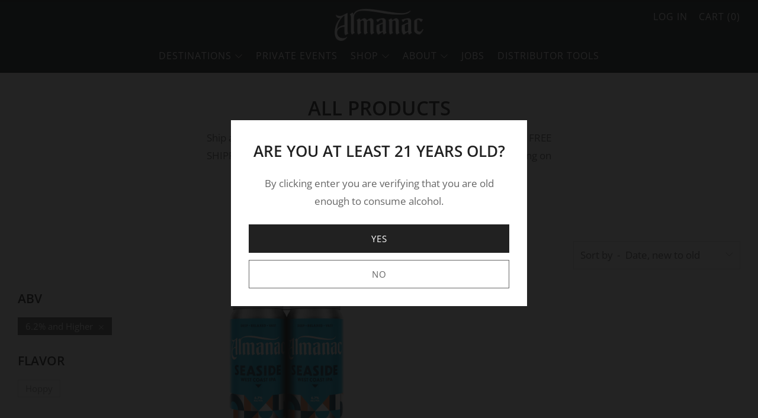

--- FILE ---
content_type: text/html; charset=utf-8
request_url: https://almanacbeer.com/collections/all-products/abv_6-2-and-higher
body_size: 24688
content:
<!doctype html>
<html class="no-js" lang="en">
<head>
  	<meta charset="utf-8">
  	<meta http-equiv="X-UA-Compatible" content="IE=edge,chrome=1">
  	<meta name="viewport" content="width=device-width, initial-scale=1.0, height=device-height, minimum-scale=1.0, user-scalable=0">
  	<meta name="theme-color" content="#212121">
  	<meta name="keywords" content="almanac beer, craft beer, california brewery, fresh beer, oak-aged beer">
    <meta name="robots" content="index, follow" />
    <meta name="googlebot" content="index, follow, max-snippet:-1, max-image-preview:large, max-video-preview:-1" />
    <meta name="bingbot" content="index, follow, max-snippet:-1, max-image-preview:large, max-video-preview:-1" />
    <meta name="author" content="Almanac Beer Co.">

	<!-- Network optimisations -->
<link rel="preconnect" href="//cdn.shopify.com" crossorigin>
<link rel="preconnect" href="//fonts.shopifycdn.com" crossorigin>
<link rel="preconnect" href="https://monorail-edge.shopifysvc.com">

<link rel="preload" as="style" href="//almanacbeer.com/cdn/shop/t/20/assets/theme-critical.css?enable_css_minification=1&v=136619287206342893691743011117"><link rel="preload" as="script" href="//almanacbeer.com/cdn/shop/t/20/assets/scrollreveal.min.js?v=163720458850474464051743011117"><link rel="preload" href="//almanacbeer.com/cdn/fonts/open_sans/opensans_n4.c32e4d4eca5273f6d4ee95ddf54b5bbb75fc9b61.woff2" as="font" type="font/woff2" crossorigin>
<link rel="preload" href="//almanacbeer.com/cdn/fonts/open_sans/opensans_n6.15aeff3c913c3fe570c19cdfeed14ce10d09fb08.woff2" as="font" type="font/woff2" crossorigin>
<link rel="preload" href="//almanacbeer.com/cdn/fonts/open_sans/opensans_n4.c32e4d4eca5273f6d4ee95ddf54b5bbb75fc9b61.woff2" as="font" type="font/woff2" crossorigin>
<link rel="preload" href="//almanacbeer.com/cdn/fonts/open_sans/opensans_n4.c32e4d4eca5273f6d4ee95ddf54b5bbb75fc9b61.woff2" as="font" type="font/woff2" crossorigin>
<link rel="canonical" href="https://almanacbeer.com/collections/all-products/abv_6-2-and-higher">
	    <link rel="shortcut icon" href="//almanacbeer.com/cdn/shop/files/favicon_32x32.jpg?v=1614396159" type="image/png">
	

	<!-- Title and description ================================================== --><title>All Products | Almanac Beer
&ndash; Tagged &quot;ABV_6.2% and Higher&quot;&ndash; Almanac Beer Co.</title><meta name="description" content="View the full list of available beers at Almanac ready to ship or pick up. Enjoy free shipping on 6 or more 4-packs (shipping is only available to California residents)."><!-- /snippets/social-meta-tags.liquid -->




<meta property="og:site_name" content="Almanac Beer Co.">
<meta property="og:url" content="https://almanacbeer.com/collections/all-products/abv_6-2-and-higher">
<meta property="og:title" content="All Products | Almanac Beer">
<meta property="og:type" content="product.group">
<meta property="og:description" content="View the full list of available beers at Almanac ready to ship or pick up. Enjoy free shipping on 6 or more 4-packs (shipping is only available to California residents).">

<meta property="og:image" content="http://almanacbeer.com/cdn/shop/files/almanac-beer-co-mural_5f3192c7-bcc2-4306-bc91-c9e7567f4ab2_1200x1200.jpg?v=1657889329">
<meta property="og:image:secure_url" content="https://almanacbeer.com/cdn/shop/files/almanac-beer-co-mural_5f3192c7-bcc2-4306-bc91-c9e7567f4ab2_1200x1200.jpg?v=1657889329">


  <meta name="twitter:site" content="@almanacbeer">

<meta name="twitter:card" content="summary_large_image">
<meta name="twitter:title" content="All Products | Almanac Beer">
<meta name="twitter:description" content="View the full list of available beers at Almanac ready to ship or pick up. Enjoy free shipping on 6 or more 4-packs (shipping is only available to California residents).">

  	<!-- JS before CSSOM =================================================== -->
  	<script type="text/javascript">
		theme = {};
		theme.t = {};
		theme.map = {};
		theme.map_settings_url="//almanacbeer.com/cdn/shop/t/20/assets/map_settings.min.js?v=139713383514298653791743011117";
		theme.cart_type = 'modal';
		theme.cart_ajax = true;
		theme.routes = {
			rootUrl: "/",
			rootUrlSlash: "/",
			cartUrl: "/cart",
			cartAddUrl: "/cart/add",
			cartChangeUrl: "/cart/change"
		};
		theme.assets = {
			plyr: "//almanacbeer.com/cdn/shop/t/20/assets/plyr.min.js?v=4209607025050129391743011117",
			masonry: "//almanacbeer.com/cdn/shop/t/20/assets/masonry.min.js?v=52946867241060388171743011117",
			autocomplete: "//almanacbeer.com/cdn/shop/t/20/assets/autocomplete.min.js?v=42647060391499044481743011117",
			photoswipe: "//almanacbeer.com/cdn/shop/t/20/assets/photoswipe.min.js?v=25365026511866153621743011117",
			fecha: "//almanacbeer.com/cdn/shop/t/20/assets/fecha.min.js?v=77892649025288305351743011117"
		};
	</script>
	
	<style id="fontsupporttest">@font-face{font-family:"font";src:url("https://")}</style>
	<script type="text/javascript">
		function supportsFontFace() {
			function blacklist() {
				var match = /(WebKit|windows phone.+trident)\/(\d+)/i.exec(navigator.userAgent);
				return match && parseInt(match[2], 10) < (match[1] == 'WebKit' ? 533 : 6);
			}
			function hasFontFaceSrc() {
				var style = document.getElementById('fontsupporttest');
				var sheet = style.sheet || style.styleSheet;
				var cssText = sheet ? (sheet.cssRules && sheet.cssRules[0] ? sheet.cssRules[0].cssText : sheet.cssText || '') : '';
				return /src/i.test(cssText);
			}
			return !blacklist() && hasFontFaceSrc();
		}
		document.documentElement.classList.replace('no-js', 'js');
		if (window.matchMedia("(pointer: coarse)").matches) {document.documentElement.classList.add('touchevents')} else {document.documentElement.classList.add('no-touchevents')}
		if (supportsFontFace()) {document.documentElement.classList.add('fontface')}
	</script>
  	<script src="//almanacbeer.com/cdn/shop/t/20/assets/jquery.min.js?v=115860211936397945481743011117" defer="defer"></script>
  	<script src="//almanacbeer.com/cdn/shop/t/20/assets/jquery.bxslider.min.js?v=43813546433208322651743011117" defer="defer"></script>


  	<script src="//almanacbeer.com/cdn/shop/t/20/assets/vendor.min.js?v=125665167228787214451743011117" defer="defer"></script>
  	<script src="//almanacbeer.com/cdn/shop/t/20/assets/ajax-cart.js?v=87606591889471117501743011117" defer="defer"></script>

  	<!-- CSS ================================================== -->
  	
<style data-shopify>





:root {
	--color--brand: #212121;
	--color--brand-dark: #141414;
	--color--brand-light: #2e2e2e;

	--color--accent: #17a726;
	--color--accent-dark: #149121;

	--color--link: #6e6e6e;
	--color--link-dark: #000000;

	--color--text: #666666;
	--color--text-light: rgba(102, 102, 102, 0.7);
	--color--text-lighter: rgba(102, 102, 102, 0.5);
	--color--text-lightest: rgba(102, 102, 102, 0.2);

	--color--text-bg: rgba(102, 102, 102, 0.1);

	--color--headings: #212121;
	--color--alt-text: #666666;
	--color--btn: #ffffff;

	--color--product-bg: #f0f0f0;
	--color--product-sale: #c00000;

	--color--bg: #FFFFFF;
	--color--bg-alpha: rgba(255, 255, 255, 0.8);
	--color--bg-light: #ffffff;
	--color--bg-dark: #f2f2f2;

	--font--size-base: 17;
	--font--line-base: 30;

	--font--size-h1: 44;
	--font--size-h2: 33;
	--font--size-h3: 26;
	--font--size-h4: 24;
	--font--size-h5: 21;
	--font--size-h6: 17;

	--font--body: "Open Sans", sans-serif;
	--font--body-style: normal;
    --font--body-weight: 400;

    --font--title: "Open Sans", sans-serif;
	--font--title-weight: 600;
	--font--title-style: normal;
	--font--title-space: 0px;
	--font--title-transform: uppercase;
	--font--title-border: 0;
	--font--title-border-size: 5px;

	--font--nav: "Open Sans", sans-serif;
	--font--nav-weight: 400;
	--font--nav-style: normal;
	--font--nav-space: 1px;
	--font--nav-transform: uppercase;
	--font--nav-size: 16px;

	--font--button: "Open Sans", sans-serif;
	--font--button-weight: 400;
	--font--button-style: normal;
	--font--button-space: 1px;
	--font--button-transform: uppercase;
	--font--button-size: 15px;
	--font--button-mobile-size: 12px;

	--font--icon-url: //almanacbeer.com/cdn/shop/t/20/assets/sb-icons.eot?v=69961381625854386191743011117;
}
</style>
	<style>@font-face {
  font-family: "Open Sans";
  font-weight: 400;
  font-style: normal;
  font-display: swap;
  src: url("//almanacbeer.com/cdn/fonts/open_sans/opensans_n4.c32e4d4eca5273f6d4ee95ddf54b5bbb75fc9b61.woff2") format("woff2"),
       url("//almanacbeer.com/cdn/fonts/open_sans/opensans_n4.5f3406f8d94162b37bfa232b486ac93ee892406d.woff") format("woff");
}

@font-face {
  font-family: "Open Sans";
  font-weight: 600;
  font-style: normal;
  font-display: swap;
  src: url("//almanacbeer.com/cdn/fonts/open_sans/opensans_n6.15aeff3c913c3fe570c19cdfeed14ce10d09fb08.woff2") format("woff2"),
       url("//almanacbeer.com/cdn/fonts/open_sans/opensans_n6.14bef14c75f8837a87f70ce22013cb146ee3e9f3.woff") format("woff");
}

@font-face {
  font-family: "Open Sans";
  font-weight: 400;
  font-style: normal;
  font-display: swap;
  src: url("//almanacbeer.com/cdn/fonts/open_sans/opensans_n4.c32e4d4eca5273f6d4ee95ddf54b5bbb75fc9b61.woff2") format("woff2"),
       url("//almanacbeer.com/cdn/fonts/open_sans/opensans_n4.5f3406f8d94162b37bfa232b486ac93ee892406d.woff") format("woff");
}

@font-face {
  font-family: "Open Sans";
  font-weight: 400;
  font-style: normal;
  font-display: swap;
  src: url("//almanacbeer.com/cdn/fonts/open_sans/opensans_n4.c32e4d4eca5273f6d4ee95ddf54b5bbb75fc9b61.woff2") format("woff2"),
       url("//almanacbeer.com/cdn/fonts/open_sans/opensans_n4.5f3406f8d94162b37bfa232b486ac93ee892406d.woff") format("woff");
}

@font-face {
  font-family: "Open Sans";
  font-weight: 700;
  font-style: normal;
  font-display: swap;
  src: url("//almanacbeer.com/cdn/fonts/open_sans/opensans_n7.a9393be1574ea8606c68f4441806b2711d0d13e4.woff2") format("woff2"),
       url("//almanacbeer.com/cdn/fonts/open_sans/opensans_n7.7b8af34a6ebf52beb1a4c1d8c73ad6910ec2e553.woff") format("woff");
}

@font-face {
  font-family: "Open Sans";
  font-weight: 400;
  font-style: italic;
  font-display: swap;
  src: url("//almanacbeer.com/cdn/fonts/open_sans/opensans_i4.6f1d45f7a46916cc95c694aab32ecbf7509cbf33.woff2") format("woff2"),
       url("//almanacbeer.com/cdn/fonts/open_sans/opensans_i4.4efaa52d5a57aa9a57c1556cc2b7465d18839daa.woff") format("woff");
}

@font-face {
  font-family: "Open Sans";
  font-weight: 700;
  font-style: italic;
  font-display: swap;
  src: url("//almanacbeer.com/cdn/fonts/open_sans/opensans_i7.916ced2e2ce15f7fcd95d196601a15e7b89ee9a4.woff2") format("woff2"),
       url("//almanacbeer.com/cdn/fonts/open_sans/opensans_i7.99a9cff8c86ea65461de497ade3d515a98f8b32a.woff") format("woff");
}

</style>

<link rel="stylesheet" href="//almanacbeer.com/cdn/shop/t/20/assets/theme-critical.css?enable_css_minification=1&v=136619287206342893691743011117">

<link rel="preload" href="//almanacbeer.com/cdn/shop/t/20/assets/theme.css?enable_css_minification=1&v=55677203105821102621744133872" as="style" onload="this.onload=null;this.rel='stylesheet'">
<noscript><link rel="stylesheet" href="//almanacbeer.com/cdn/shop/t/20/assets/theme.css?enable_css_minification=1&v=55677203105821102621744133872"></noscript>
<script>
	/*! loadCSS rel=preload polyfill. [c]2017 Filament Group, Inc. MIT License */
	(function(w){"use strict";if(!w.loadCSS){w.loadCSS=function(){}}var rp=loadCSS.relpreload={};rp.support=(function(){var ret;try{ret=w.document.createElement("link").relList.supports("preload")}catch(e){ret=false}return function(){return ret}})();rp.bindMediaToggle=function(link){var finalMedia=link.media||"all";function enableStylesheet(){if(link.addEventListener){link.removeEventListener("load",enableStylesheet)}else if(link.attachEvent){link.detachEvent("onload",enableStylesheet)}link.setAttribute("onload",null);link.media=finalMedia}if(link.addEventListener){link.addEventListener("load",enableStylesheet)}else if(link.attachEvent){link.attachEvent("onload",enableStylesheet)}setTimeout(function(){link.rel="stylesheet";link.media="only x"});setTimeout(enableStylesheet,3000)};rp.poly=function(){if(rp.support()){return}var links=w.document.getElementsByTagName("link");for(var i=0;i<links.length;i+=1){var link=links[i];if(link.rel==="preload"&&link.getAttribute("as")==="style"&&!link.getAttribute("data-loadcss")){link.setAttribute("data-loadcss",true);rp.bindMediaToggle(link)}}};if(!rp.support()){rp.poly();var run=w.setInterval(rp.poly,500);if(w.addEventListener){w.addEventListener("load",function(){rp.poly();w.clearInterval(run)})}else if(w.attachEvent){w.attachEvent("onload",function(){rp.poly();w.clearInterval(run)})}}if(typeof exports!=="undefined"){exports.loadCSS=loadCSS}else{w.loadCSS=loadCSS}}(typeof global!=="undefined"?global:this));
</script>

	<!-- JS after CSSOM=================================================== -->
  	<script src="//almanacbeer.com/cdn/shop/t/20/assets/theme.min.js?v=67362414734980941491743011117" defer="defer"></script>
  	<script src="//almanacbeer.com/cdn/shop/t/20/assets/custom.js?v=37875944936314962491743011117" defer="defer"></script>

	

  	
		<script src="//almanacbeer.com/cdn/shop/t/20/assets/scrollreveal.min.js?v=163720458850474464051743011117"></script>
	
  	

	<!-- Header hook for plugins ================================================== -->
  	<script>window.performance && window.performance.mark && window.performance.mark('shopify.content_for_header.start');</script><meta id="shopify-digital-wallet" name="shopify-digital-wallet" content="/1075692/digital_wallets/dialog">
<meta name="shopify-checkout-api-token" content="2e6e54cb749afee7693bf766fa50aec8">
<meta id="in-context-paypal-metadata" data-shop-id="1075692" data-venmo-supported="false" data-environment="production" data-locale="en_US" data-paypal-v4="true" data-currency="USD">
<link rel="alternate" type="application/atom+xml" title="Feed" href="/collections/all-products/abv_6-2-and-higher.atom" />
<link rel="alternate" type="application/json+oembed" href="https://almanacbeer.com/collections/all-products/abv_6-2-and-higher.oembed">
<script async="async" src="/checkouts/internal/preloads.js?locale=en-US"></script>
<link rel="preconnect" href="https://shop.app" crossorigin="anonymous">
<script async="async" src="https://shop.app/checkouts/internal/preloads.js?locale=en-US&shop_id=1075692" crossorigin="anonymous"></script>
<script id="apple-pay-shop-capabilities" type="application/json">{"shopId":1075692,"countryCode":"US","currencyCode":"USD","merchantCapabilities":["supports3DS"],"merchantId":"gid:\/\/shopify\/Shop\/1075692","merchantName":"Almanac Beer Co.","requiredBillingContactFields":["postalAddress","email"],"requiredShippingContactFields":["postalAddress","email"],"shippingType":"shipping","supportedNetworks":["visa","masterCard","amex","discover","elo","jcb"],"total":{"type":"pending","label":"Almanac Beer Co.","amount":"1.00"},"shopifyPaymentsEnabled":true,"supportsSubscriptions":true}</script>
<script id="shopify-features" type="application/json">{"accessToken":"2e6e54cb749afee7693bf766fa50aec8","betas":["rich-media-storefront-analytics"],"domain":"almanacbeer.com","predictiveSearch":true,"shopId":1075692,"locale":"en"}</script>
<script>var Shopify = Shopify || {};
Shopify.shop = "almanacbeer.myshopify.com";
Shopify.locale = "en";
Shopify.currency = {"active":"USD","rate":"1.0"};
Shopify.country = "US";
Shopify.theme = {"name":"Venue - March 2025  - v6","id":141063389338,"schema_name":"Venue","schema_version":"4.8.6","theme_store_id":836,"role":"main"};
Shopify.theme.handle = "null";
Shopify.theme.style = {"id":null,"handle":null};
Shopify.cdnHost = "almanacbeer.com/cdn";
Shopify.routes = Shopify.routes || {};
Shopify.routes.root = "/";</script>
<script type="module">!function(o){(o.Shopify=o.Shopify||{}).modules=!0}(window);</script>
<script>!function(o){function n(){var o=[];function n(){o.push(Array.prototype.slice.apply(arguments))}return n.q=o,n}var t=o.Shopify=o.Shopify||{};t.loadFeatures=n(),t.autoloadFeatures=n()}(window);</script>
<script>
  window.ShopifyPay = window.ShopifyPay || {};
  window.ShopifyPay.apiHost = "shop.app\/pay";
  window.ShopifyPay.redirectState = null;
</script>
<script id="shop-js-analytics" type="application/json">{"pageType":"collection"}</script>
<script defer="defer" async type="module" src="//almanacbeer.com/cdn/shopifycloud/shop-js/modules/v2/client.init-shop-cart-sync_D0dqhulL.en.esm.js"></script>
<script defer="defer" async type="module" src="//almanacbeer.com/cdn/shopifycloud/shop-js/modules/v2/chunk.common_CpVO7qML.esm.js"></script>
<script type="module">
  await import("//almanacbeer.com/cdn/shopifycloud/shop-js/modules/v2/client.init-shop-cart-sync_D0dqhulL.en.esm.js");
await import("//almanacbeer.com/cdn/shopifycloud/shop-js/modules/v2/chunk.common_CpVO7qML.esm.js");

  window.Shopify.SignInWithShop?.initShopCartSync?.({"fedCMEnabled":true,"windoidEnabled":true});

</script>
<script>
  window.Shopify = window.Shopify || {};
  if (!window.Shopify.featureAssets) window.Shopify.featureAssets = {};
  window.Shopify.featureAssets['shop-js'] = {"shop-cart-sync":["modules/v2/client.shop-cart-sync_D9bwt38V.en.esm.js","modules/v2/chunk.common_CpVO7qML.esm.js"],"init-fed-cm":["modules/v2/client.init-fed-cm_BJ8NPuHe.en.esm.js","modules/v2/chunk.common_CpVO7qML.esm.js"],"init-shop-email-lookup-coordinator":["modules/v2/client.init-shop-email-lookup-coordinator_pVrP2-kG.en.esm.js","modules/v2/chunk.common_CpVO7qML.esm.js"],"shop-cash-offers":["modules/v2/client.shop-cash-offers_CNh7FWN-.en.esm.js","modules/v2/chunk.common_CpVO7qML.esm.js","modules/v2/chunk.modal_DKF6x0Jh.esm.js"],"init-shop-cart-sync":["modules/v2/client.init-shop-cart-sync_D0dqhulL.en.esm.js","modules/v2/chunk.common_CpVO7qML.esm.js"],"init-windoid":["modules/v2/client.init-windoid_DaoAelzT.en.esm.js","modules/v2/chunk.common_CpVO7qML.esm.js"],"shop-toast-manager":["modules/v2/client.shop-toast-manager_1DND8Tac.en.esm.js","modules/v2/chunk.common_CpVO7qML.esm.js"],"pay-button":["modules/v2/client.pay-button_CFeQi1r6.en.esm.js","modules/v2/chunk.common_CpVO7qML.esm.js"],"shop-button":["modules/v2/client.shop-button_Ca94MDdQ.en.esm.js","modules/v2/chunk.common_CpVO7qML.esm.js"],"shop-login-button":["modules/v2/client.shop-login-button_DPYNfp1Z.en.esm.js","modules/v2/chunk.common_CpVO7qML.esm.js","modules/v2/chunk.modal_DKF6x0Jh.esm.js"],"avatar":["modules/v2/client.avatar_BTnouDA3.en.esm.js"],"shop-follow-button":["modules/v2/client.shop-follow-button_BMKh4nJE.en.esm.js","modules/v2/chunk.common_CpVO7qML.esm.js","modules/v2/chunk.modal_DKF6x0Jh.esm.js"],"init-customer-accounts-sign-up":["modules/v2/client.init-customer-accounts-sign-up_CJXi5kRN.en.esm.js","modules/v2/client.shop-login-button_DPYNfp1Z.en.esm.js","modules/v2/chunk.common_CpVO7qML.esm.js","modules/v2/chunk.modal_DKF6x0Jh.esm.js"],"init-shop-for-new-customer-accounts":["modules/v2/client.init-shop-for-new-customer-accounts_BoBxkgWu.en.esm.js","modules/v2/client.shop-login-button_DPYNfp1Z.en.esm.js","modules/v2/chunk.common_CpVO7qML.esm.js","modules/v2/chunk.modal_DKF6x0Jh.esm.js"],"init-customer-accounts":["modules/v2/client.init-customer-accounts_DCuDTzpR.en.esm.js","modules/v2/client.shop-login-button_DPYNfp1Z.en.esm.js","modules/v2/chunk.common_CpVO7qML.esm.js","modules/v2/chunk.modal_DKF6x0Jh.esm.js"],"checkout-modal":["modules/v2/client.checkout-modal_U_3e4VxF.en.esm.js","modules/v2/chunk.common_CpVO7qML.esm.js","modules/v2/chunk.modal_DKF6x0Jh.esm.js"],"lead-capture":["modules/v2/client.lead-capture_DEgn0Z8u.en.esm.js","modules/v2/chunk.common_CpVO7qML.esm.js","modules/v2/chunk.modal_DKF6x0Jh.esm.js"],"shop-login":["modules/v2/client.shop-login_CoM5QKZ_.en.esm.js","modules/v2/chunk.common_CpVO7qML.esm.js","modules/v2/chunk.modal_DKF6x0Jh.esm.js"],"payment-terms":["modules/v2/client.payment-terms_BmrqWn8r.en.esm.js","modules/v2/chunk.common_CpVO7qML.esm.js","modules/v2/chunk.modal_DKF6x0Jh.esm.js"]};
</script>
<script>(function() {
  var isLoaded = false;
  function asyncLoad() {
    if (isLoaded) return;
    isLoaded = true;
    var urls = ["https:\/\/instafeed.nfcube.com\/cdn\/be4620e59dfe8f065f9ed4dc89f1c1fb.js?shop=almanacbeer.myshopify.com","https:\/\/shy.elfsight.com\/p\/platform.js?shop=almanacbeer.myshopify.com","https:\/\/inffuse.eventscalendar.co\/plugins\/shopify\/loader.js?app=calendar\u0026shop=almanacbeer.myshopify.com\u0026shop=almanacbeer.myshopify.com"];
    for (var i = 0; i < urls.length; i++) {
      var s = document.createElement('script');
      s.type = 'text/javascript';
      s.async = true;
      s.src = urls[i];
      var x = document.getElementsByTagName('script')[0];
      x.parentNode.insertBefore(s, x);
    }
  };
  if(window.attachEvent) {
    window.attachEvent('onload', asyncLoad);
  } else {
    window.addEventListener('load', asyncLoad, false);
  }
})();</script>
<script id="__st">var __st={"a":1075692,"offset":-28800,"reqid":"1ed63023-f3f1-4be7-8353-4743ddfa077b-1763990248","pageurl":"almanacbeer.com\/collections\/all-products\/abv_6-2-and-higher","u":"48ebbd263dc2","p":"collection","rtyp":"collection","rid":280087330970};</script>
<script>window.ShopifyPaypalV4VisibilityTracking = true;</script>
<script id="captcha-bootstrap">!function(){'use strict';const t='contact',e='account',n='new_comment',o=[[t,t],['blogs',n],['comments',n],[t,'customer']],c=[[e,'customer_login'],[e,'guest_login'],[e,'recover_customer_password'],[e,'create_customer']],r=t=>t.map((([t,e])=>`form[action*='/${t}']:not([data-nocaptcha='true']) input[name='form_type'][value='${e}']`)).join(','),a=t=>()=>t?[...document.querySelectorAll(t)].map((t=>t.form)):[];function s(){const t=[...o],e=r(t);return a(e)}const i='password',u='form_key',d=['recaptcha-v3-token','g-recaptcha-response','h-captcha-response',i],f=()=>{try{return window.sessionStorage}catch{return}},m='__shopify_v',_=t=>t.elements[u];function p(t,e,n=!1){try{const o=window.sessionStorage,c=JSON.parse(o.getItem(e)),{data:r}=function(t){const{data:e,action:n}=t;return t[m]||n?{data:e,action:n}:{data:t,action:n}}(c);for(const[e,n]of Object.entries(r))t.elements[e]&&(t.elements[e].value=n);n&&o.removeItem(e)}catch(o){console.error('form repopulation failed',{error:o})}}const l='form_type',E='cptcha';function T(t){t.dataset[E]=!0}const w=window,h=w.document,L='Shopify',v='ce_forms',y='captcha';let A=!1;((t,e)=>{const n=(g='f06e6c50-85a8-45c8-87d0-21a2b65856fe',I='https://cdn.shopify.com/shopifycloud/storefront-forms-hcaptcha/ce_storefront_forms_captcha_hcaptcha.v1.5.2.iife.js',D={infoText:'Protected by hCaptcha',privacyText:'Privacy',termsText:'Terms'},(t,e,n)=>{const o=w[L][v],c=o.bindForm;if(c)return c(t,g,e,D).then(n);var r;o.q.push([[t,g,e,D],n]),r=I,A||(h.body.append(Object.assign(h.createElement('script'),{id:'captcha-provider',async:!0,src:r})),A=!0)});var g,I,D;w[L]=w[L]||{},w[L][v]=w[L][v]||{},w[L][v].q=[],w[L][y]=w[L][y]||{},w[L][y].protect=function(t,e){n(t,void 0,e),T(t)},Object.freeze(w[L][y]),function(t,e,n,w,h,L){const[v,y,A,g]=function(t,e,n){const i=e?o:[],u=t?c:[],d=[...i,...u],f=r(d),m=r(i),_=r(d.filter((([t,e])=>n.includes(e))));return[a(f),a(m),a(_),s()]}(w,h,L),I=t=>{const e=t.target;return e instanceof HTMLFormElement?e:e&&e.form},D=t=>v().includes(t);t.addEventListener('submit',(t=>{const e=I(t);if(!e)return;const n=D(e)&&!e.dataset.hcaptchaBound&&!e.dataset.recaptchaBound,o=_(e),c=g().includes(e)&&(!o||!o.value);(n||c)&&t.preventDefault(),c&&!n&&(function(t){try{if(!f())return;!function(t){const e=f();if(!e)return;const n=_(t);if(!n)return;const o=n.value;o&&e.removeItem(o)}(t);const e=Array.from(Array(32),(()=>Math.random().toString(36)[2])).join('');!function(t,e){_(t)||t.append(Object.assign(document.createElement('input'),{type:'hidden',name:u})),t.elements[u].value=e}(t,e),function(t,e){const n=f();if(!n)return;const o=[...t.querySelectorAll(`input[type='${i}']`)].map((({name:t})=>t)),c=[...d,...o],r={};for(const[a,s]of new FormData(t).entries())c.includes(a)||(r[a]=s);n.setItem(e,JSON.stringify({[m]:1,action:t.action,data:r}))}(t,e)}catch(e){console.error('failed to persist form',e)}}(e),e.submit())}));const S=(t,e)=>{t&&!t.dataset[E]&&(n(t,e.some((e=>e===t))),T(t))};for(const o of['focusin','change'])t.addEventListener(o,(t=>{const e=I(t);D(e)&&S(e,y())}));const B=e.get('form_key'),M=e.get(l),P=B&&M;t.addEventListener('DOMContentLoaded',(()=>{const t=y();if(P)for(const e of t)e.elements[l].value===M&&p(e,B);[...new Set([...A(),...v().filter((t=>'true'===t.dataset.shopifyCaptcha))])].forEach((e=>S(e,t)))}))}(h,new URLSearchParams(w.location.search),n,t,e,['guest_login'])})(!0,!0)}();</script>
<script integrity="sha256-52AcMU7V7pcBOXWImdc/TAGTFKeNjmkeM1Pvks/DTgc=" data-source-attribution="shopify.loadfeatures" defer="defer" src="//almanacbeer.com/cdn/shopifycloud/storefront/assets/storefront/load_feature-81c60534.js" crossorigin="anonymous"></script>
<script crossorigin="anonymous" defer="defer" src="//almanacbeer.com/cdn/shopifycloud/storefront/assets/shopify_pay/storefront-65b4c6d7.js?v=20250812"></script>
<script data-source-attribution="shopify.dynamic_checkout.dynamic.init">var Shopify=Shopify||{};Shopify.PaymentButton=Shopify.PaymentButton||{isStorefrontPortableWallets:!0,init:function(){window.Shopify.PaymentButton.init=function(){};var t=document.createElement("script");t.src="https://almanacbeer.com/cdn/shopifycloud/portable-wallets/latest/portable-wallets.en.js",t.type="module",document.head.appendChild(t)}};
</script>
<script data-source-attribution="shopify.dynamic_checkout.buyer_consent">
  function portableWalletsHideBuyerConsent(e){var t=document.getElementById("shopify-buyer-consent"),n=document.getElementById("shopify-subscription-policy-button");t&&n&&(t.classList.add("hidden"),t.setAttribute("aria-hidden","true"),n.removeEventListener("click",e))}function portableWalletsShowBuyerConsent(e){var t=document.getElementById("shopify-buyer-consent"),n=document.getElementById("shopify-subscription-policy-button");t&&n&&(t.classList.remove("hidden"),t.removeAttribute("aria-hidden"),n.addEventListener("click",e))}window.Shopify?.PaymentButton&&(window.Shopify.PaymentButton.hideBuyerConsent=portableWalletsHideBuyerConsent,window.Shopify.PaymentButton.showBuyerConsent=portableWalletsShowBuyerConsent);
</script>
<script data-source-attribution="shopify.dynamic_checkout.cart.bootstrap">document.addEventListener("DOMContentLoaded",(function(){function t(){return document.querySelector("shopify-accelerated-checkout-cart, shopify-accelerated-checkout")}if(t())Shopify.PaymentButton.init();else{new MutationObserver((function(e,n){t()&&(Shopify.PaymentButton.init(),n.disconnect())})).observe(document.body,{childList:!0,subtree:!0})}}));
</script>
<link id="shopify-accelerated-checkout-styles" rel="stylesheet" media="screen" href="https://almanacbeer.com/cdn/shopifycloud/portable-wallets/latest/accelerated-checkout-backwards-compat.css" crossorigin="anonymous">
<style id="shopify-accelerated-checkout-cart">
        #shopify-buyer-consent {
  margin-top: 1em;
  display: inline-block;
  width: 100%;
}

#shopify-buyer-consent.hidden {
  display: none;
}

#shopify-subscription-policy-button {
  background: none;
  border: none;
  padding: 0;
  text-decoration: underline;
  font-size: inherit;
  cursor: pointer;
}

#shopify-subscription-policy-button::before {
  box-shadow: none;
}

      </style>

<script>window.performance && window.performance.mark && window.performance.mark('shopify.content_for_header.end');</script>
<!-- BEGIN app block: shopify://apps/hulk-form-builder/blocks/app-embed/b6b8dd14-356b-4725-a4ed-77232212b3c3 --><!-- BEGIN app snippet: hulkapps-formbuilder-theme-ext --><script type="text/javascript">
  
  if (typeof window.formbuilder_customer != "object") {
        window.formbuilder_customer = {}
  }

  window.hulkFormBuilder = {
    form_data: {},
    shop_data: {"shop_CBIxpVZd2HKebZu6hJ6GBw":{"shop_uuid":"CBIxpVZd2HKebZu6hJ6GBw","shop_timezone":"America\/Los_Angeles","shop_id":72372,"shop_is_after_submit_enabled":true,"shop_shopify_plan":"professional","shop_shopify_domain":"almanacbeer.myshopify.com","shop_remove_watermark":false,"shop_created_at":"2022-10-12T12:43:11.823-05:00","is_skip_metafield":false,"shop_deleted":false,"shop_disabled":false}},
    settings_data: {"shop_settings":{"shop_customise_msgs":[],"default_customise_msgs":{"is_required":"is required","thank_you":"Thank you! The form was submitted successfully.","processing":"Processing...","valid_data":"Please provide valid data","valid_email":"Provide valid email format","valid_tags":"HTML Tags are not allowed","valid_phone":"Provide valid phone number","valid_captcha":"Please provide valid captcha response","valid_url":"Provide valid URL","only_number_alloud":"Provide valid number in","number_less":"must be less than","number_more":"must be more than","image_must_less":"Image must be less than 20MB","image_number":"Images allowed","image_extension":"Invalid extension! Please provide image file","error_image_upload":"Error in image upload. Please try again.","error_file_upload":"Error in file upload. Please try again.","your_response":"Your response","error_form_submit":"Error occur.Please try again after sometime.","email_submitted":"Form with this email is already submitted","invalid_email_by_zerobounce":"The email address you entered appears to be invalid. Please check it and try again.","download_file":"Download file","card_details_invalid":"Your card details are invalid","card_details":"Card details","please_enter_card_details":"Please enter card details","card_number":"Card number","exp_mm":"Exp MM","exp_yy":"Exp YY","crd_cvc":"CVV","payment_value":"Payment amount","please_enter_payment_amount":"Please enter payment amount","address1":"Address line 1","address2":"Address line 2","city":"City","province":"Province","zipcode":"Zip code","country":"Country","blocked_domain":"This form does not accept addresses from","file_must_less":"File must be less than 20MB","file_extension":"Invalid extension! Please provide file","only_file_number_alloud":"files allowed","previous":"Previous","next":"Next","must_have_a_input":"Please enter at least one field.","please_enter_required_data":"Please enter required data","atleast_one_special_char":"Include at least one special character","atleast_one_lowercase_char":"Include at least one lowercase character","atleast_one_uppercase_char":"Include at least one uppercase character","atleast_one_number":"Include at least one number","must_have_8_chars":"Must have 8 characters long","be_between_8_and_12_chars":"Be between 8 and 12 characters long","please_select":"Please Select","phone_submitted":"Form with this phone number is already submitted","user_res_parse_error":"Error while submitting the form","valid_same_values":"values must be same","product_choice_clear_selection":"Clear Selection","picture_choice_clear_selection":"Clear Selection","remove_all_for_file_image_upload":"Remove All","invalid_file_type_for_image_upload":"You can't upload files of this type.","invalid_file_type_for_signature_upload":"You can't upload files of this type.","max_files_exceeded_for_file_upload":"You can not upload any more files.","max_files_exceeded_for_image_upload":"You can not upload any more files.","file_already_exist":"File already uploaded","max_limit_exceed":"You have added the maximum number of text fields.","cancel_upload_for_file_upload":"Cancel upload","cancel_upload_for_image_upload":"Cancel upload","cancel_upload_for_signature_upload":"Cancel upload"},"shop_blocked_domains":[]}},
    features_data: {"shop_plan_features":{"shop_plan_features":["unlimited-forms","full-design-customization","export-form-submissions","multiple-recipients-for-form-submissions","multiple-admin-notifications","enable-captcha","unlimited-file-uploads","save-submitted-form-data","set-auto-response-message","conditional-logic","form-banner","save-as-draft-facility","include-user-response-in-admin-email","disable-form-submission","removing-powered-by-hulkapps","mail-platform-integration","stripe-payment-integration","pre-built-templates","create-customer-account-on-shopify","google-analytics-3-by-tracking-id","facebook-pixel-id","bing-uet-pixel-id","advanced-js","advanced-css","api-available","customize-form-message","hidden-field","restrict-from-submissions-per-one-user","utm-tracking","ratings","privacy-notices","heading","paragraph","shopify-flow-trigger","domain-setup","block-domain","address","html-code","form-schedule","after-submit-script","customize-form-scrolling","on-form-submission-record-the-referrer-url","password","duplicate-the-forms","include-user-response-in-auto-responder-email","elements-add-ons","admin-and-auto-responder-email-with-tokens","email-export","premium-support","google-analytics-4-by-measurement-id","google-ads-for-tracking-conversion","validation-field","file-upload","load_form_as_popup","advanced_conditional_logic"]}},
    shop: null,
    shop_id: null,
    plan_features: null,
    validateDoubleQuotes: false,
    assets: {
      extraFunctions: "https://cdn.shopify.com/extensions/019a6c74-29f3-754a-afe5-b354ea02c446/form_builder-47/assets/extra-functions.js",
      extraStyles: "https://cdn.shopify.com/extensions/019a6c74-29f3-754a-afe5-b354ea02c446/form_builder-47/assets/extra-styles.css",
      bootstrapStyles: "https://cdn.shopify.com/extensions/019a6c74-29f3-754a-afe5-b354ea02c446/form_builder-47/assets/theme-app-extension-bootstrap.css"
    },
    translations: {
      htmlTagNotAllowed: "HTML Tags are not allowed",
      sqlQueryNotAllowed: "SQL Queries are not allowed",
      doubleQuoteNotAllowed: "Double quotes are not allowed",
      vorwerkHttpWwwNotAllowed: "The words \u0026#39;http\u0026#39; and \u0026#39;www\u0026#39; are not allowed. Please remove them and try again.",
      maxTextFieldsReached: "You have added the maximum number of text fields.",
      avoidNegativeWords: "Avoid negative words: Don\u0026#39;t use negative words in your contact message.",
      customDesignOnly: "This form is for custom designs requests. For general inquiries please contact our team at info@stagheaddesigns.com",
      zerobounceApiErrorMsg: "We couldn\u0026#39;t verify your email due to a technical issue. Please try again later.",
    }

  }

  

  window.FbThemeAppExtSettingsHash = {}
  
</script><!-- END app snippet --><!-- END app block --><script src="https://cdn.shopify.com/extensions/019a6c74-29f3-754a-afe5-b354ea02c446/form_builder-47/assets/form-builder-script.js" type="text/javascript" defer="defer"></script>
<link href="https://monorail-edge.shopifysvc.com" rel="dns-prefetch">
<script>(function(){if ("sendBeacon" in navigator && "performance" in window) {try {var session_token_from_headers = performance.getEntriesByType('navigation')[0].serverTiming.find(x => x.name == '_s').description;} catch {var session_token_from_headers = undefined;}var session_cookie_matches = document.cookie.match(/_shopify_s=([^;]*)/);var session_token_from_cookie = session_cookie_matches && session_cookie_matches.length === 2 ? session_cookie_matches[1] : "";var session_token = session_token_from_headers || session_token_from_cookie || "";function handle_abandonment_event(e) {var entries = performance.getEntries().filter(function(entry) {return /monorail-edge.shopifysvc.com/.test(entry.name);});if (!window.abandonment_tracked && entries.length === 0) {window.abandonment_tracked = true;var currentMs = Date.now();var navigation_start = performance.timing.navigationStart;var payload = {shop_id: 1075692,url: window.location.href,navigation_start,duration: currentMs - navigation_start,session_token,page_type: "collection"};window.navigator.sendBeacon("https://monorail-edge.shopifysvc.com/v1/produce", JSON.stringify({schema_id: "online_store_buyer_site_abandonment/1.1",payload: payload,metadata: {event_created_at_ms: currentMs,event_sent_at_ms: currentMs}}));}}window.addEventListener('pagehide', handle_abandonment_event);}}());</script>
<script id="web-pixels-manager-setup">(function e(e,d,r,n,o){if(void 0===o&&(o={}),!Boolean(null===(a=null===(i=window.Shopify)||void 0===i?void 0:i.analytics)||void 0===a?void 0:a.replayQueue)){var i,a;window.Shopify=window.Shopify||{};var t=window.Shopify;t.analytics=t.analytics||{};var s=t.analytics;s.replayQueue=[],s.publish=function(e,d,r){return s.replayQueue.push([e,d,r]),!0};try{self.performance.mark("wpm:start")}catch(e){}var l=function(){var e={modern:/Edge?\/(1{2}[4-9]|1[2-9]\d|[2-9]\d{2}|\d{4,})\.\d+(\.\d+|)|Firefox\/(1{2}[4-9]|1[2-9]\d|[2-9]\d{2}|\d{4,})\.\d+(\.\d+|)|Chrom(ium|e)\/(9{2}|\d{3,})\.\d+(\.\d+|)|(Maci|X1{2}).+ Version\/(15\.\d+|(1[6-9]|[2-9]\d|\d{3,})\.\d+)([,.]\d+|)( \(\w+\)|)( Mobile\/\w+|) Safari\/|Chrome.+OPR\/(9{2}|\d{3,})\.\d+\.\d+|(CPU[ +]OS|iPhone[ +]OS|CPU[ +]iPhone|CPU IPhone OS|CPU iPad OS)[ +]+(15[._]\d+|(1[6-9]|[2-9]\d|\d{3,})[._]\d+)([._]\d+|)|Android:?[ /-](13[3-9]|1[4-9]\d|[2-9]\d{2}|\d{4,})(\.\d+|)(\.\d+|)|Android.+Firefox\/(13[5-9]|1[4-9]\d|[2-9]\d{2}|\d{4,})\.\d+(\.\d+|)|Android.+Chrom(ium|e)\/(13[3-9]|1[4-9]\d|[2-9]\d{2}|\d{4,})\.\d+(\.\d+|)|SamsungBrowser\/([2-9]\d|\d{3,})\.\d+/,legacy:/Edge?\/(1[6-9]|[2-9]\d|\d{3,})\.\d+(\.\d+|)|Firefox\/(5[4-9]|[6-9]\d|\d{3,})\.\d+(\.\d+|)|Chrom(ium|e)\/(5[1-9]|[6-9]\d|\d{3,})\.\d+(\.\d+|)([\d.]+$|.*Safari\/(?![\d.]+ Edge\/[\d.]+$))|(Maci|X1{2}).+ Version\/(10\.\d+|(1[1-9]|[2-9]\d|\d{3,})\.\d+)([,.]\d+|)( \(\w+\)|)( Mobile\/\w+|) Safari\/|Chrome.+OPR\/(3[89]|[4-9]\d|\d{3,})\.\d+\.\d+|(CPU[ +]OS|iPhone[ +]OS|CPU[ +]iPhone|CPU IPhone OS|CPU iPad OS)[ +]+(10[._]\d+|(1[1-9]|[2-9]\d|\d{3,})[._]\d+)([._]\d+|)|Android:?[ /-](13[3-9]|1[4-9]\d|[2-9]\d{2}|\d{4,})(\.\d+|)(\.\d+|)|Mobile Safari.+OPR\/([89]\d|\d{3,})\.\d+\.\d+|Android.+Firefox\/(13[5-9]|1[4-9]\d|[2-9]\d{2}|\d{4,})\.\d+(\.\d+|)|Android.+Chrom(ium|e)\/(13[3-9]|1[4-9]\d|[2-9]\d{2}|\d{4,})\.\d+(\.\d+|)|Android.+(UC? ?Browser|UCWEB|U3)[ /]?(15\.([5-9]|\d{2,})|(1[6-9]|[2-9]\d|\d{3,})\.\d+)\.\d+|SamsungBrowser\/(5\.\d+|([6-9]|\d{2,})\.\d+)|Android.+MQ{2}Browser\/(14(\.(9|\d{2,})|)|(1[5-9]|[2-9]\d|\d{3,})(\.\d+|))(\.\d+|)|K[Aa][Ii]OS\/(3\.\d+|([4-9]|\d{2,})\.\d+)(\.\d+|)/},d=e.modern,r=e.legacy,n=navigator.userAgent;return n.match(d)?"modern":n.match(r)?"legacy":"unknown"}(),u="modern"===l?"modern":"legacy",c=(null!=n?n:{modern:"",legacy:""})[u],f=function(e){return[e.baseUrl,"/wpm","/b",e.hashVersion,"modern"===e.buildTarget?"m":"l",".js"].join("")}({baseUrl:d,hashVersion:r,buildTarget:u}),m=function(e){var d=e.version,r=e.bundleTarget,n=e.surface,o=e.pageUrl,i=e.monorailEndpoint;return{emit:function(e){var a=e.status,t=e.errorMsg,s=(new Date).getTime(),l=JSON.stringify({metadata:{event_sent_at_ms:s},events:[{schema_id:"web_pixels_manager_load/3.1",payload:{version:d,bundle_target:r,page_url:o,status:a,surface:n,error_msg:t},metadata:{event_created_at_ms:s}}]});if(!i)return console&&console.warn&&console.warn("[Web Pixels Manager] No Monorail endpoint provided, skipping logging."),!1;try{return self.navigator.sendBeacon.bind(self.navigator)(i,l)}catch(e){}var u=new XMLHttpRequest;try{return u.open("POST",i,!0),u.setRequestHeader("Content-Type","text/plain"),u.send(l),!0}catch(e){return console&&console.warn&&console.warn("[Web Pixels Manager] Got an unhandled error while logging to Monorail."),!1}}}}({version:r,bundleTarget:l,surface:e.surface,pageUrl:self.location.href,monorailEndpoint:e.monorailEndpoint});try{o.browserTarget=l,function(e){var d=e.src,r=e.async,n=void 0===r||r,o=e.onload,i=e.onerror,a=e.sri,t=e.scriptDataAttributes,s=void 0===t?{}:t,l=document.createElement("script"),u=document.querySelector("head"),c=document.querySelector("body");if(l.async=n,l.src=d,a&&(l.integrity=a,l.crossOrigin="anonymous"),s)for(var f in s)if(Object.prototype.hasOwnProperty.call(s,f))try{l.dataset[f]=s[f]}catch(e){}if(o&&l.addEventListener("load",o),i&&l.addEventListener("error",i),u)u.appendChild(l);else{if(!c)throw new Error("Did not find a head or body element to append the script");c.appendChild(l)}}({src:f,async:!0,onload:function(){if(!function(){var e,d;return Boolean(null===(d=null===(e=window.Shopify)||void 0===e?void 0:e.analytics)||void 0===d?void 0:d.initialized)}()){var d=window.webPixelsManager.init(e)||void 0;if(d){var r=window.Shopify.analytics;r.replayQueue.forEach((function(e){var r=e[0],n=e[1],o=e[2];d.publishCustomEvent(r,n,o)})),r.replayQueue=[],r.publish=d.publishCustomEvent,r.visitor=d.visitor,r.initialized=!0}}},onerror:function(){return m.emit({status:"failed",errorMsg:"".concat(f," has failed to load")})},sri:function(e){var d=/^sha384-[A-Za-z0-9+/=]+$/;return"string"==typeof e&&d.test(e)}(c)?c:"",scriptDataAttributes:o}),m.emit({status:"loading"})}catch(e){m.emit({status:"failed",errorMsg:(null==e?void 0:e.message)||"Unknown error"})}}})({shopId: 1075692,storefrontBaseUrl: "https://almanacbeer.com",extensionsBaseUrl: "https://extensions.shopifycdn.com/cdn/shopifycloud/web-pixels-manager",monorailEndpoint: "https://monorail-edge.shopifysvc.com/unstable/produce_batch",surface: "storefront-renderer",enabledBetaFlags: ["2dca8a86"],webPixelsConfigList: [{"id":"602407066","configuration":"{\"config\":\"{\\\"pixel_id\\\":\\\"G-RR109RX1YW\\\",\\\"gtag_events\\\":[{\\\"type\\\":\\\"purchase\\\",\\\"action_label\\\":\\\"G-RR109RX1YW\\\"},{\\\"type\\\":\\\"page_view\\\",\\\"action_label\\\":\\\"G-RR109RX1YW\\\"},{\\\"type\\\":\\\"view_item\\\",\\\"action_label\\\":\\\"G-RR109RX1YW\\\"},{\\\"type\\\":\\\"search\\\",\\\"action_label\\\":\\\"G-RR109RX1YW\\\"},{\\\"type\\\":\\\"add_to_cart\\\",\\\"action_label\\\":\\\"G-RR109RX1YW\\\"},{\\\"type\\\":\\\"begin_checkout\\\",\\\"action_label\\\":\\\"G-RR109RX1YW\\\"},{\\\"type\\\":\\\"add_payment_info\\\",\\\"action_label\\\":\\\"G-RR109RX1YW\\\"}],\\\"enable_monitoring_mode\\\":false}\"}","eventPayloadVersion":"v1","runtimeContext":"OPEN","scriptVersion":"b2a88bafab3e21179ed38636efcd8a93","type":"APP","apiClientId":1780363,"privacyPurposes":[],"dataSharingAdjustments":{"protectedCustomerApprovalScopes":["read_customer_address","read_customer_email","read_customer_name","read_customer_personal_data","read_customer_phone"]}},{"id":"shopify-app-pixel","configuration":"{}","eventPayloadVersion":"v1","runtimeContext":"STRICT","scriptVersion":"0450","apiClientId":"shopify-pixel","type":"APP","privacyPurposes":["ANALYTICS","MARKETING"]},{"id":"shopify-custom-pixel","eventPayloadVersion":"v1","runtimeContext":"LAX","scriptVersion":"0450","apiClientId":"shopify-pixel","type":"CUSTOM","privacyPurposes":["ANALYTICS","MARKETING"]}],isMerchantRequest: false,initData: {"shop":{"name":"Almanac Beer Co.","paymentSettings":{"currencyCode":"USD"},"myshopifyDomain":"almanacbeer.myshopify.com","countryCode":"US","storefrontUrl":"https:\/\/almanacbeer.com"},"customer":null,"cart":null,"checkout":null,"productVariants":[],"purchasingCompany":null},},"https://almanacbeer.com/cdn","ae1676cfwd2530674p4253c800m34e853cb",{"modern":"","legacy":""},{"shopId":"1075692","storefrontBaseUrl":"https:\/\/almanacbeer.com","extensionBaseUrl":"https:\/\/extensions.shopifycdn.com\/cdn\/shopifycloud\/web-pixels-manager","surface":"storefront-renderer","enabledBetaFlags":"[\"2dca8a86\"]","isMerchantRequest":"false","hashVersion":"ae1676cfwd2530674p4253c800m34e853cb","publish":"custom","events":"[[\"page_viewed\",{}],[\"collection_viewed\",{\"collection\":{\"id\":\"280087330970\",\"title\":\"All Products\",\"productVariants\":[{\"price\":{\"amount\":17.99,\"currencyCode\":\"USD\"},\"product\":{\"title\":\"Seaside West Coast IPA 4pk\",\"vendor\":\"Almanac Beer Co.\",\"id\":\"8082906022042\",\"untranslatedTitle\":\"Seaside West Coast IPA 4pk\",\"url\":\"\/products\/copy-of-love-hazy-ipa-4pk\",\"type\":\"4-Pack\"},\"id\":\"44534200828058\",\"image\":{\"src\":\"\/\/almanacbeer.com\/cdn\/shop\/files\/16oz_can_topper_seaside.jpg?v=1710199433\"},\"sku\":\"SEA - 1\/4\/16C\",\"title\":\"Default Title\",\"untranslatedTitle\":\"Default Title\"}]}}]]"});</script><script>
  window.ShopifyAnalytics = window.ShopifyAnalytics || {};
  window.ShopifyAnalytics.meta = window.ShopifyAnalytics.meta || {};
  window.ShopifyAnalytics.meta.currency = 'USD';
  var meta = {"products":[{"id":8082906022042,"gid":"gid:\/\/shopify\/Product\/8082906022042","vendor":"Almanac Beer Co.","type":"4-Pack","variants":[{"id":44534200828058,"price":1799,"name":"Seaside West Coast IPA 4pk","public_title":null,"sku":"SEA - 1\/4\/16C"}],"remote":false}],"page":{"pageType":"collection","resourceType":"collection","resourceId":280087330970}};
  for (var attr in meta) {
    window.ShopifyAnalytics.meta[attr] = meta[attr];
  }
</script>
<script class="analytics">
  (function () {
    var customDocumentWrite = function(content) {
      var jquery = null;

      if (window.jQuery) {
        jquery = window.jQuery;
      } else if (window.Checkout && window.Checkout.$) {
        jquery = window.Checkout.$;
      }

      if (jquery) {
        jquery('body').append(content);
      }
    };

    var hasLoggedConversion = function(token) {
      if (token) {
        return document.cookie.indexOf('loggedConversion=' + token) !== -1;
      }
      return false;
    }

    var setCookieIfConversion = function(token) {
      if (token) {
        var twoMonthsFromNow = new Date(Date.now());
        twoMonthsFromNow.setMonth(twoMonthsFromNow.getMonth() + 2);

        document.cookie = 'loggedConversion=' + token + '; expires=' + twoMonthsFromNow;
      }
    }

    var trekkie = window.ShopifyAnalytics.lib = window.trekkie = window.trekkie || [];
    if (trekkie.integrations) {
      return;
    }
    trekkie.methods = [
      'identify',
      'page',
      'ready',
      'track',
      'trackForm',
      'trackLink'
    ];
    trekkie.factory = function(method) {
      return function() {
        var args = Array.prototype.slice.call(arguments);
        args.unshift(method);
        trekkie.push(args);
        return trekkie;
      };
    };
    for (var i = 0; i < trekkie.methods.length; i++) {
      var key = trekkie.methods[i];
      trekkie[key] = trekkie.factory(key);
    }
    trekkie.load = function(config) {
      trekkie.config = config || {};
      trekkie.config.initialDocumentCookie = document.cookie;
      var first = document.getElementsByTagName('script')[0];
      var script = document.createElement('script');
      script.type = 'text/javascript';
      script.onerror = function(e) {
        var scriptFallback = document.createElement('script');
        scriptFallback.type = 'text/javascript';
        scriptFallback.onerror = function(error) {
                var Monorail = {
      produce: function produce(monorailDomain, schemaId, payload) {
        var currentMs = new Date().getTime();
        var event = {
          schema_id: schemaId,
          payload: payload,
          metadata: {
            event_created_at_ms: currentMs,
            event_sent_at_ms: currentMs
          }
        };
        return Monorail.sendRequest("https://" + monorailDomain + "/v1/produce", JSON.stringify(event));
      },
      sendRequest: function sendRequest(endpointUrl, payload) {
        // Try the sendBeacon API
        if (window && window.navigator && typeof window.navigator.sendBeacon === 'function' && typeof window.Blob === 'function' && !Monorail.isIos12()) {
          var blobData = new window.Blob([payload], {
            type: 'text/plain'
          });

          if (window.navigator.sendBeacon(endpointUrl, blobData)) {
            return true;
          } // sendBeacon was not successful

        } // XHR beacon

        var xhr = new XMLHttpRequest();

        try {
          xhr.open('POST', endpointUrl);
          xhr.setRequestHeader('Content-Type', 'text/plain');
          xhr.send(payload);
        } catch (e) {
          console.log(e);
        }

        return false;
      },
      isIos12: function isIos12() {
        return window.navigator.userAgent.lastIndexOf('iPhone; CPU iPhone OS 12_') !== -1 || window.navigator.userAgent.lastIndexOf('iPad; CPU OS 12_') !== -1;
      }
    };
    Monorail.produce('monorail-edge.shopifysvc.com',
      'trekkie_storefront_load_errors/1.1',
      {shop_id: 1075692,
      theme_id: 141063389338,
      app_name: "storefront",
      context_url: window.location.href,
      source_url: "//almanacbeer.com/cdn/s/trekkie.storefront.3c703df509f0f96f3237c9daa54e2777acf1a1dd.min.js"});

        };
        scriptFallback.async = true;
        scriptFallback.src = '//almanacbeer.com/cdn/s/trekkie.storefront.3c703df509f0f96f3237c9daa54e2777acf1a1dd.min.js';
        first.parentNode.insertBefore(scriptFallback, first);
      };
      script.async = true;
      script.src = '//almanacbeer.com/cdn/s/trekkie.storefront.3c703df509f0f96f3237c9daa54e2777acf1a1dd.min.js';
      first.parentNode.insertBefore(script, first);
    };
    trekkie.load(
      {"Trekkie":{"appName":"storefront","development":false,"defaultAttributes":{"shopId":1075692,"isMerchantRequest":null,"themeId":141063389338,"themeCityHash":"18048778516728164784","contentLanguage":"en","currency":"USD","eventMetadataId":"cee793b4-edf8-408a-b5f3-343ef944a4a8"},"isServerSideCookieWritingEnabled":true,"monorailRegion":"shop_domain","enabledBetaFlags":["f0df213a"]},"Session Attribution":{},"S2S":{"facebookCapiEnabled":false,"source":"trekkie-storefront-renderer","apiClientId":580111}}
    );

    var loaded = false;
    trekkie.ready(function() {
      if (loaded) return;
      loaded = true;

      window.ShopifyAnalytics.lib = window.trekkie;

      var originalDocumentWrite = document.write;
      document.write = customDocumentWrite;
      try { window.ShopifyAnalytics.merchantGoogleAnalytics.call(this); } catch(error) {};
      document.write = originalDocumentWrite;

      window.ShopifyAnalytics.lib.page(null,{"pageType":"collection","resourceType":"collection","resourceId":280087330970,"shopifyEmitted":true});

      var match = window.location.pathname.match(/checkouts\/(.+)\/(thank_you|post_purchase)/)
      var token = match? match[1]: undefined;
      if (!hasLoggedConversion(token)) {
        setCookieIfConversion(token);
        window.ShopifyAnalytics.lib.track("Viewed Product Category",{"currency":"USD","category":"Collection: all-products","collectionName":"all-products","collectionId":280087330970,"nonInteraction":true},undefined,undefined,{"shopifyEmitted":true});
      }
    });


        var eventsListenerScript = document.createElement('script');
        eventsListenerScript.async = true;
        eventsListenerScript.src = "//almanacbeer.com/cdn/shopifycloud/storefront/assets/shop_events_listener-3da45d37.js";
        document.getElementsByTagName('head')[0].appendChild(eventsListenerScript);

})();</script>
  <script>
  if (!window.ga || (window.ga && typeof window.ga !== 'function')) {
    window.ga = function ga() {
      (window.ga.q = window.ga.q || []).push(arguments);
      if (window.Shopify && window.Shopify.analytics && typeof window.Shopify.analytics.publish === 'function') {
        window.Shopify.analytics.publish("ga_stub_called", {}, {sendTo: "google_osp_migration"});
      }
      console.error("Shopify's Google Analytics stub called with:", Array.from(arguments), "\nSee https://help.shopify.com/manual/promoting-marketing/pixels/pixel-migration#google for more information.");
    };
    if (window.Shopify && window.Shopify.analytics && typeof window.Shopify.analytics.publish === 'function') {
      window.Shopify.analytics.publish("ga_stub_initialized", {}, {sendTo: "google_osp_migration"});
    }
  }
</script>
<script
  defer
  src="https://almanacbeer.com/cdn/shopifycloud/perf-kit/shopify-perf-kit-2.1.2.min.js"
  data-application="storefront-renderer"
  data-shop-id="1075692"
  data-render-region="gcp-us-central1"
  data-page-type="collection"
  data-theme-instance-id="141063389338"
  data-theme-name="Venue"
  data-theme-version="4.8.6"
  data-monorail-region="shop_domain"
  data-resource-timing-sampling-rate="10"
  data-shs="true"
  data-shs-beacon="true"
  data-shs-export-with-fetch="true"
  data-shs-logs-sample-rate="1"
></script>
</head>

<body id="all-products-almanac-beer" class="template-collection template-collection" data-anim-load="true" data-anim-interval-style="fade_down" data-anim-zoom="true" data-anim-interval="true" data-heading-border="false">
  <script type="text/javascript">
		//loading class for animations
		document.body.className += ' ' + 'js-theme-loading';
		setTimeout(function(){
			document.body.className = document.body.className.replace('js-theme-loading','js-theme-loaded');
		}, 300);
	</script>

	<div class="page-transition"></div>
  


	<div class="page-container">
		<div id="shopify-section-mobile-drawer" class="shopify-section js-section__mobile-draw"><style>
.mobile-draw,
.mobile-draw .mfp-close {
    background-color: #353535;
}
.mobile-draw__localize {
    background-color: #282828;
}
</style>

<div class="mobile-draw mobile-draw--light js-menu-draw mfp-hide"><div class="mobile-draw__wrapper">

        <nav class="mobile-draw__nav mobile-nav">
            <ul class="mobile-nav__items o-list-bare">

                
                    
                    <li class="mobile-nav__item mobile-nav__item--sub" aria-has-popup="true" aria-expanded="false" aria-controls="mobile-sub-1">
                        <a href="#mobile-sub-1" class="mobile-nav__link mobile-nav__link--sub js-toggle-trigger">Destinations</a>

                        
                            <div class="mobile-nav__sub js-toggle-target" id="mobile-sub-1">
                                <ul class="mobile-nav__sub__items o-list-bare">

                                    
                                        <li class="mobile-nav__sub__item mobile-nav__sub__item--sub" aria-has-popup="true" aria-expanded="false" aria-controls="mobile-sub-t-1-1">
                                            <a href="#mobile-sub-t-1-1" class="mobile-nav__sub__link mobile-nav__sub__link--t js-toggle-trigger">Alameda Adventureland</a>

                                            
                                                <div class="mobile-nav__sub-t js-toggle-target" id="mobile-sub-t-1-1">
                                                    <ul class="mobile-nav__sub-t__items o-list-bare">

                                                        
                                                            <li class="mobile-nav__sub-t__item">
                                                                <a href="/pages/food-trucks" class="mobile-nav__sub-t__link">Food Trucks</a>
                                                            </li>
                                                        
                                                            <li class="mobile-nav__sub-t__item">
                                                                <a href="/pages/menu" class="mobile-nav__sub-t__link">Drinks Menu</a>
                                                            </li>
                                                        
                                                            <li class="mobile-nav__sub-t__item">
                                                                <a href="/pages/taproom" class="mobile-nav__sub-t__link">Hours &amp; Address</a>
                                                            </li>
                                                        
                                                            <li class="mobile-nav__sub-t__item">
                                                                <a href="/pages/upcoming-events" class="mobile-nav__sub-t__link">Upcoming Events</a>
                                                            </li>
                                                        
                                                            <li class="mobile-nav__sub-t__item">
                                                                <a href="/pages/taproom-policies" class="mobile-nav__sub-t__link">Policies &amp; FAQ</a>
                                                            </li>
                                                        

                                                    </ul>
                                                </div>
                                            

                                        </li>
                                    
                                        <li class="mobile-nav__sub__item mobile-nav__sub__item--sub" aria-has-popup="true" aria-expanded="false" aria-controls="mobile-sub-t-1-2">
                                            <a href="#mobile-sub-t-1-2" class="mobile-nav__sub__link mobile-nav__sub__link--t js-toggle-trigger">West Oakland Clubhouse</a>

                                            
                                                <div class="mobile-nav__sub-t js-toggle-target" id="mobile-sub-t-1-2">
                                                    <ul class="mobile-nav__sub-t__items o-list-bare">

                                                        
                                                            <li class="mobile-nav__sub-t__item">
                                                                <a href="/pages/oakland-menu" class="mobile-nav__sub-t__link">Drinks &amp; Eats Menus</a>
                                                            </li>
                                                        
                                                            <li class="mobile-nav__sub-t__item">
                                                                <a href="/pages/west-oakland-hours" class="mobile-nav__sub-t__link">Hours &amp; Address</a>
                                                            </li>
                                                        
                                                            <li class="mobile-nav__sub-t__item">
                                                                <a href="/pages/policies-faq" class="mobile-nav__sub-t__link">Policies &amp; FAQ</a>
                                                            </li>
                                                        

                                                    </ul>
                                                </div>
                                            

                                        </li>
                                    
                                </ul>
                            </div>
                        
                    </li>
                
                    
                    <li class="mobile-nav__item">
                        <a href="/pages/private-events" class="mobile-nav__link">Private Events</a>

                        
                    </li>
                
                    
                    <li class="mobile-nav__item mobile-nav__item--sub" aria-has-popup="true" aria-expanded="false" aria-controls="mobile-sub-3">
                        <a href="#mobile-sub-3" class="mobile-nav__link mobile-nav__link--sub js-toggle-trigger">Shop</a>

                        
                            <div class="mobile-nav__sub js-toggle-target" id="mobile-sub-3">
                                <ul class="mobile-nav__sub__items o-list-bare">

                                    
                                        <li class="mobile-nav__sub__item" aria-has-popup="true" aria-expanded="false" aria-controls="mobile-sub-t-3-1">
                                            <a href="https://www.toasttab.com/almanac-beer-company-alameda-651-west-tower-avenue/giftcards?utm_source=undefined&utm_content=online--almanac-beer-company-alameda-651-west-tower-avenue&utm_medium=toast_sites&utm_campaign=giftcards" class="mobile-nav__sub__link">Order Gift Cards</a>

                                            

                                        </li>
                                    
                                        <li class="mobile-nav__sub__item" aria-has-popup="true" aria-expanded="false" aria-controls="mobile-sub-t-3-2">
                                            <a href="https://order.toasttab.com/online/almanac-beer-company-alameda-651-west-tower-avenue" class="mobile-nav__sub__link">Order Beer for Pickup</a>

                                            

                                        </li>
                                    
                                </ul>
                            </div>
                        
                    </li>
                
                    
                    <li class="mobile-nav__item mobile-nav__item--sub" aria-has-popup="true" aria-expanded="false" aria-controls="mobile-sub-4">
                        <a href="#mobile-sub-4" class="mobile-nav__link mobile-nav__link--sub js-toggle-trigger">ABOUT</a>

                        
                            <div class="mobile-nav__sub js-toggle-target" id="mobile-sub-4">
                                <ul class="mobile-nav__sub__items o-list-bare">

                                    
                                        <li class="mobile-nav__sub__item" aria-has-popup="true" aria-expanded="false" aria-controls="mobile-sub-t-4-1">
                                            <a href="/pages/about-us" class="mobile-nav__sub__link">About Us</a>

                                            

                                        </li>
                                    
                                        <li class="mobile-nav__sub__item" aria-has-popup="true" aria-expanded="false" aria-controls="mobile-sub-t-4-2">
                                            <a href="/pages/faq" class="mobile-nav__sub__link">FAQ</a>

                                            

                                        </li>
                                    
                                        <li class="mobile-nav__sub__item" aria-has-popup="true" aria-expanded="false" aria-controls="mobile-sub-t-4-3">
                                            <a href="/pages/impact" class="mobile-nav__sub__link">Impact</a>

                                            

                                        </li>
                                    
                                        <li class="mobile-nav__sub__item" aria-has-popup="true" aria-expanded="false" aria-controls="mobile-sub-t-4-4">
                                            <a href="/pages/contact" class="mobile-nav__sub__link">Contact</a>

                                            

                                        </li>
                                    
                                </ul>
                            </div>
                        
                    </li>
                
                    
                    <li class="mobile-nav__item">
                        <a href="/pages/jobs" class="mobile-nav__link">Jobs</a>

                        
                    </li>
                
                    
                    <li class="mobile-nav__item">
                        <a href="/pages/distributor-tools" class="mobile-nav__link">Distributor Tools</a>

                        
                    </li>
                

                
                    
                        <li class="mobile-nav__item">
                            <a href="/account/login" class="mobile-nav__link">Log in</a>
                        </li>
                    
                
            </ul>
        </nav>

        

        <div class="mobile-draw__footer mobile-footer">
            
                <div class="mobile-footer__contact">
                    
                        <h4 class="mobile-footer__title">Contact</h4>
                    
                    
                        <p class="mobile-footer__text"><a href="tel:415-992-3438" class="mobile-footer__text-link">415-992-3438</a></p>
                    
                    
                        <p class="mobile-footer__text"><a href="mailto:alamedataproom@almanacbeer.com" class="mobile-footer__text-link">alamedataproom@almanacbeer.com</a></p>
                    
                </div>
            
            
                <ul class="mobile-footer__social-items o-list-bare">
                    
                        <li class="mobile-footer__social-item">
                            <a href="https://www.facebook.com/almanacbeer/" class="mobile-footer__social-link icon-fallback" target="_blank" rel="noopener">
                                <i class="icon icon--facebook" aria-hidden="true"></i>
                                <span class="icon-fallback__text">Facebook</span>
                            </a>
                        </li>
                    
                    
                        <li class="mobile-footer__social-item">
                            <a href="https://twitter.com/almanacbeer" class="mobile-footer__social-link icon-fallback" target="_blank" rel="noopener">
                                <i class="icon icon--twitter" aria-hidden="true"></i>
                                <span class="icon-fallback__text">Twitter</span>
                            </a>
                        </li>
                    
                    
                    
                        <li class="mobile-footer__social-item">
                            <a href="https://www.instagram.com/almanacbeer/" class="mobile-footer__social-link icon-fallback" target="_blank" rel="noopener">
                                <i class="icon icon--instagram" aria-hidden="true"></i>
                                <span class="icon-fallback__text">Instagram</span>
                            </a>
                        </li>
                    
                    
                    
                    
                    
                    
                    
                    
                        <li class="mobile-footer__social-item">
                            <a href="https://untappd.com/almanacbeer" class="mobile-footer__social-link icon-fallback" target="_blank" rel="noopener">
                                <i class="icon icon--untappd" aria-hidden="true"></i>
                                <span class="icon-fallback__text">Untappd</span>
                            </a>
                        </li>
                    
                    
                </ul>
            
        </div>

        

    </div>
</div>


</div>
		<div id="shopify-section-announcement" class="shopify-section js-section__announcement"><style type="text/css">
    
</style> 



</div>
		<div id="shopify-section-header" class="shopify-section shopify-section-header js-section__header"><style type="text/css">
    .header, .nav__sub-wrap, .nav__sub-t-wrap { background-color: #212326; }
    .nav__sub-wrap:after { border-bottom-color: #212326; }
    .header--light .nav__sub__link.selected, 
    .header--light .nav__sub__link:hover,
    .header--light .nav__sub__item--sub:hover .nav__sub__link,
    .header--light .nav__sub-t__link:hover { background-color: #2d3034; }
    .header--dark .nav__sub__link.selected, 
    .header--dark .nav__sub__link:hover,
    .header--dark .nav__sub__item--sub:hover .nav__sub__link,
    .header--dark .nav__sub-t__link:hover { background-color: #151618; }

    
    .shopify-section-header {
        position: -webkit-sticky;
        position: sticky;
    }
    

    :root {
        
        --header-is-sticky: 1;
        ;
    }

    .header,
    .header__logo,
    .header-trigger {
        height: 150px;
    }
    .header__logo-img,
    .header-trigger {
        max-height: 150px;
    }
    .header--center .header__logo-img {
        width: 150px;
    }
    .header__logo-img {
        
            padding: 12px 0 9px;
        
    }
    @media screen and (max-width: 767px) {
        .header,
        .header__logo,
        .header.header--center .header__logo,
        .header-trigger {height: 94px;}
        .header__logo-img,
        .header--center.header--center .header__logo-img,
        .header-trigger {max-height: 94px;}
    }
    .header--mega .primary-nav .nav__sub {
padding-top: 58px;
    }

    
    
    
        .main { margin-top: 30px }
        .main .shopify-section:first-child .section--full { margin-top: -30px }
    
    
</style>
<header role="banner" id="top" class="header header--light js-header header--sticky js-header-sticky header--center header--stripe" data-section-id="header" data-section-type="header-section">

    
        <div class="header-stripe"></div>
    

    <div class="header__logo u-flex u-flex--middle u-flex--center">
        
            <div class="header__logo-wrapper js-main-logo" itemscope itemtype="http://schema.org/Organization">
        
            
                <a href="/" itemprop="url" class="header__logo-link animsition-link">
                    
                    <img src="//almanacbeer.com/cdn/shop/files/Almanac_Logo_2023_small_556a6320-982b-4cd7-b3a2-6e2965f5b976_500x.png?v=1674798346" class="header__logo-img" alt="Almanac Beer Co." itemprop="logo" width="344" height="123">
                </a>
            
        
            </div>
        
    </div>

    <div class="header-trigger header-trigger--left mobile-draw-trigger-icon u-flex u-flex--middle js-mobile-draw-icon" style="display: none">
        <a href="#" class="header-trigger__link header-trigger__link--mobile js-mobile-draw-trigger icon-fallback">
            <i class="icon icon--menu" aria-hidden="true"></i>
            <span class="icon-fallback__text">Menu</span>
        </a>
    </div>
    
    <div class="header-trigger header-trigger--far-right cart-draw-trigger-icon u-flex u-flex--middle js-cart-draw-icon" style="display: none">
        <a href="/cart" class="header-trigger__link header-trigger__link--cart icon-fallback js-cart-trigger js-no-transition">
            <i class="icon icon--cart" aria-hidden="true"></i>
            <span class="icon-fallback__text">Cart</span>
        </a>
    </div>

    <div class="header-navs js-heaver-navs u-clearfix u-hidden@tab-down">

        <nav class="primary-nav header-navs__items js-primary-nav" role="navigation">
            <ul class="primary-nav__items">
                
                    
                    <li class="primary-nav__item primary-nav__item--sub js-header-sub-link">
                        <a href="/pages/taproom" class="primary-nav__link animsition-link nav__link--sub js-header-sub-link-a"  aria-expanded="false" aria-controls="sub-1">Destinations</a>

                        
                            <div class="nav__sub" id="sub-1">
                                <div class="nav__sub-wrap">

                                    <ul class="nav__sub__items nav__sub__items--2 o-list-bare">

                                        
                                            <li class="nav__sub__item nav__sub__item--sub js-header-sub-t-link">
                                                <a href="/pages/taproom" class="nav__sub__link js-header-sub-t-a"  aria-expanded="false" aria-controls="sub-t-1-1">Alameda Adventureland</a>

                                                
                                                    <div class="nav__sub-t js-nav-sub-t" id="sub-t-1-1">
                                                        <div class="nav__sub-t-wrap">
                                                            <ul class="nav__sub-t__items o-list-bare">

                                                                
                                                                    <li class="nav__sub-t__item">
                                                                        <a href="/pages/food-trucks" class="nav__sub-t__link">Food Trucks</a>
                                                                    </li>
                                                                
                                                                    <li class="nav__sub-t__item">
                                                                        <a href="/pages/menu" class="nav__sub-t__link">Drinks Menu</a>
                                                                    </li>
                                                                
                                                                    <li class="nav__sub-t__item">
                                                                        <a href="/pages/taproom" class="nav__sub-t__link">Hours &amp; Address</a>
                                                                    </li>
                                                                
                                                                    <li class="nav__sub-t__item">
                                                                        <a href="/pages/upcoming-events" class="nav__sub-t__link">Upcoming Events</a>
                                                                    </li>
                                                                
                                                                    <li class="nav__sub-t__item">
                                                                        <a href="/pages/taproom-policies" class="nav__sub-t__link">Policies &amp; FAQ</a>
                                                                    </li>
                                                                

                                                            </ul>
                                                        </div>
                                                    </div>
                                                

                                            </li>
                                        
                                            <li class="nav__sub__item nav__sub__item--sub js-header-sub-t-link">
                                                <a href="/pages/west-oakland-hours" class="nav__sub__link js-header-sub-t-a"  aria-expanded="false" aria-controls="sub-t-1-2">West Oakland Clubhouse</a>

                                                
                                                    <div class="nav__sub-t js-nav-sub-t" id="sub-t-1-2">
                                                        <div class="nav__sub-t-wrap">
                                                            <ul class="nav__sub-t__items o-list-bare">

                                                                
                                                                    <li class="nav__sub-t__item">
                                                                        <a href="/pages/oakland-menu" class="nav__sub-t__link">Drinks &amp; Eats Menus</a>
                                                                    </li>
                                                                
                                                                    <li class="nav__sub-t__item">
                                                                        <a href="/pages/west-oakland-hours" class="nav__sub-t__link">Hours &amp; Address</a>
                                                                    </li>
                                                                
                                                                    <li class="nav__sub-t__item">
                                                                        <a href="/pages/policies-faq" class="nav__sub-t__link">Policies &amp; FAQ</a>
                                                                    </li>
                                                                

                                                            </ul>
                                                        </div>
                                                    </div>
                                                

                                            </li>
                                        

                                    </ul>

                                    

                                </div>
                            </div>
                        

                    </li>
                
                    
                    <li class="primary-nav__item">
                        <a href="/pages/private-events" class="primary-nav__link animsition-link" >Private Events</a>

                        

                    </li>
                
                    
                    <li class="primary-nav__item primary-nav__item--sub js-header-sub-link">
                        <a href="https://www.toasttab.com/almanac-beer-company-alameda-651-west-tower-avenue/giftcards?utm_source=undefined&utm_content=online--almanac-beer-company-alameda-651-west-tower-avenue&utm_medium=toast_sites&utm_campaign=giftcards" class="primary-nav__link animsition-link nav__link--sub js-header-sub-link-a"  aria-expanded="false" aria-controls="sub-3">Shop</a>

                        
                            <div class="nav__sub" id="sub-3">
                                <div class="nav__sub-wrap">

                                    <ul class="nav__sub__items nav__sub__items--2 nav__sub__items--single o-list-bare">

                                        
                                            <li class="nav__sub__item">
                                                <a href="https://www.toasttab.com/almanac-beer-company-alameda-651-west-tower-avenue/giftcards?utm_source=undefined&utm_content=online--almanac-beer-company-alameda-651-west-tower-avenue&utm_medium=toast_sites&utm_campaign=giftcards" class="nav__sub__link"  aria-expanded="false" aria-controls="sub-t-3-1">Order Gift Cards</a>

                                                

                                            </li>
                                        
                                            <li class="nav__sub__item">
                                                <a href="https://order.toasttab.com/online/almanac-beer-company-alameda-651-west-tower-avenue" class="nav__sub__link"  aria-expanded="false" aria-controls="sub-t-3-2">Order Beer for Pickup</a>

                                                

                                            </li>
                                        

                                    </ul>

                                    

                                </div>
                            </div>
                        

                    </li>
                
                    
                    <li class="primary-nav__item primary-nav__item--sub js-header-sub-link">
                        <a href="/pages/about-us" class="primary-nav__link animsition-link nav__link--sub js-header-sub-link-a"  aria-expanded="false" aria-controls="sub-4">ABOUT</a>

                        
                            <div class="nav__sub" id="sub-4">
                                <div class="nav__sub-wrap">

                                    <ul class="nav__sub__items nav__sub__items--4 nav__sub__items--single o-list-bare">

                                        
                                            <li class="nav__sub__item">
                                                <a href="/pages/about-us" class="nav__sub__link"  aria-expanded="false" aria-controls="sub-t-4-1">About Us</a>

                                                

                                            </li>
                                        
                                            <li class="nav__sub__item">
                                                <a href="/pages/faq" class="nav__sub__link"  aria-expanded="false" aria-controls="sub-t-4-2">FAQ</a>

                                                

                                            </li>
                                        
                                            <li class="nav__sub__item">
                                                <a href="/pages/impact" class="nav__sub__link"  aria-expanded="false" aria-controls="sub-t-4-3">Impact</a>

                                                

                                            </li>
                                        
                                            <li class="nav__sub__item">
                                                <a href="/pages/contact" class="nav__sub__link"  aria-expanded="false" aria-controls="sub-t-4-4">Contact</a>

                                                

                                            </li>
                                        

                                    </ul>

                                    

                                </div>
                            </div>
                        

                    </li>
                
                    
                    <li class="primary-nav__item">
                        <a href="/pages/jobs" class="primary-nav__link animsition-link" >Jobs</a>

                        

                    </li>
                
                    
                    <li class="primary-nav__item">
                        <a href="/pages/distributor-tools" class="primary-nav__link animsition-link" >Distributor Tools</a>

                        

                    </li>
                
            </ul>
        </nav>

        <nav class="secondary-nav header-navs__items js-secondary-nav">
            <ul class="secondary-nav__items">
                    
                        <li class="secondary-nav__item">
                            <a href="/account/login" class="secondary-nav__link">Log in</a>
                        </li>
                    
                

                <li class="secondary-nav__item">
                    <a href="/cart" class="secondary-nav__link js-cart-trigger js-no-transition">Cart (<span id="CartCount">0</span>)</a>
                </li>

                

            </ul>
        </nav>
        
    </div>
</header>
<script>
var primaryNav = document.getElementsByClassName('js-primary-nav')[0];
var primaryWidth = document.getElementsByClassName('js-primary-nav')[0].offsetWidth;
var navSpace = document.getElementsByClassName('js-heaver-navs')[0].offsetWidth / 2 - document.getElementsByClassName('js-main-logo')[0].offsetWidth / 2 - 18;
if (document.getElementsByClassName('js-header')[0].classList.contains('header--left')) {
    if (navSpace < primaryWidth) {
        document.getElementsByClassName('js-header')[0].classList.add('header--inline-icons');
    }
}
document.documentElement.style.setProperty('--header-height', document.getElementsByClassName('js-header')[0].offsetHeight + 'px');
setTimeout(function() {document.documentElement.style.setProperty('--header-height', document.getElementsByClassName('js-header')[0].offsetHeight + 'px')}, 500);
</script>

</div>
     

		<div class="main">
			

<div id="shopify-section-collection-template" class="shopify-section js-section__collection"><style>
.collection-sidebar.collection-sidebar,
.collection-sidebar.collection-sidebar .mfp-close {
    background-color: #353535;
}
</style>

<section class="section" data-section-id="collection-template" data-section-type="collection-template">

    <div class="collection collection--sidebar-sidebar collection--center">

        <div class="container">
            <div class="collection__header">
                
                <div class="collection__header-info">
                    <div class="section__title collection__header-info__title section__title--center">
                        <h1 class="section__title-text collection__header-info__title-text">All Products</h1>
                    </div>
                    
                        <div class="collection__header-info__text rte rte--header">
                            <meta charset="utf-8">
<div style="text-align: center;"><span data-mce-fragment="1">Ship any quantity of 4-Packs directly to your door (delivery only in CA). FREE SHIPPING on orders of six 4-packs (24pk) or more. $15 flat rate shipping on orders less than six 4-packs.</span></div>
<div style="text-align: center;"><span data-mce-fragment="1"></span></div>
<div style="text-align: center;"><strong>All orders are shipped Mondays &amp; Thursdays each week.</strong></div>
                        </div>
                    
                </div>
            </div>
        </div>

        <div class="container container--full">
            <div class="collection-main" id="collection-main">

                <div class="collection-main__sort js-collection-sort collection-main__sort--sort" data-default-sort="created-descending">
                    <div class="o-layout o-layout--right o-layout--small@tab-down">

                        
                        
                            <div class="o-layout__item o-layout__item u-1/1 u-1/2@tab u-1/4@desk">
                                <div class="collection-main__filter">
                                    <a href="#" class="collection-main__filter-btn c-btn c-btn--primary c-btn--full js-collection-draw-trigger">Filter (1)</a>
                                </div>
                            </div>
                        
                        

                        
                            <div class="o-layout__item o-layout__item u-1/1 u-1/2@tab u-1/4@desk">

                                <div class="selector-wrapper collection-main__sort__selector">
                                    <label for="SortBy">Sort by</label>
                                    <select name="SortBy" id="SortBy">
                                        <option value="manual">Featured</option>
                                        <option value="best-selling">Best Selling</option>
                                        <option value="title-ascending">Alphabetically, A-Z</option>
                                        <option value="title-descending">Alphabetically, Z-A</option>
                                        <option value="price-ascending">Price, low to high</option>
                                        <option value="price-descending">Price, high to low</option>
                                        <option value="created-descending">Date, new to old</option>
                                        <option value="created-ascending">Date, old to new</option>
                                    </select>
                                </div>

                            </div>
                        
                    </div>
                </div>

                <div class="collection-products">

                    
                    
                    <div class="o-layout">

                        <div class="o-layout__item u-1/1 u-1/4@desk">
                            <aside class="collection-sidebar collection-sidebar--sidebar collection-sidebar--light js-collection-draw">
                                <div class="collection-sidebar__wrapper">
                                    
                                        
                                        
                                        
                                            
                                                <!-- A recursive loop to catch and filter out the different tag categories -->
                                                
                                                

                                                <!-- create array of tag categories -->
                                                

                                                <!-- loop through tag categories -->
                                                
                                                    <!-- ignore if tag category is empty -->
                                                    
                                                        <div class="collection-sidebar__section collection-sidebar__section--tags collection-sidebar__section--group">
                                                            <h4 class="collection-sidebar__title h5">ABV</h4>
                                                            <ul class="collection-sidebar__items o-list-bare">
                                                                <!-- loop through collection tags -->
                                                                
                                                                    <!-- if tag contains the category title -->
                                                                    
                                                                        <!-- strip out tag category prefix and add/remove link for tag filtering -->
                                                                        
                                                                          <li class="collection-sidebar__item collection-sidebar__item--active js-active" data-category-group="abv" data-tag-url="abv_6-2-and-higher">
                                                                              <a href="/collections/all-products" class="js-no-transition collection-sidebar__link js-collection-group-link" title="Remove tag ABV_6.2% and Higher">6.2% and Higher</a>
                                                                          </li>
                                                                        
                                                                    
                                                                
                                                                    <!-- if tag contains the category title -->
                                                                    
                                                                
                                                                    <!-- if tag contains the category title -->
                                                                    
                                                                
                                                                    <!-- if tag contains the category title -->
                                                                    
                                                                
                                                            </ul>
                                                        </div>
                                                    
                                                
                                                    <!-- ignore if tag category is empty -->
                                                    
                                                        <div class="collection-sidebar__section collection-sidebar__section--tags collection-sidebar__section--group">
                                                            <h4 class="collection-sidebar__title h5">Flavor</h4>
                                                            <ul class="collection-sidebar__items o-list-bare">
                                                                <!-- loop through collection tags -->
                                                                
                                                                    <!-- if tag contains the category title -->
                                                                    
                                                                
                                                                    <!-- if tag contains the category title -->
                                                                    
                                                                
                                                                    <!-- if tag contains the category title -->
                                                                    
                                                                        <!-- strip out tag category prefix and add/remove link for tag filtering -->
                                                                        
                                                                          <li class="collection-sidebar__item" data-category-group="flavor" data-tag-url="flavor_hoppy">
                                                                              <a href="/collections/all-products/abv_6-2-and-higher+flavor_hoppy" class="js-no-transition collection-sidebar__link js-collection-group-link" title="Narrow selection to products matching tag Flavor_Hoppy">Hoppy</a>
                                                                          </li>
                                                                        
                                                                    
                                                                
                                                                    <!-- if tag contains the category title -->
                                                                    
                                                                
                                                            </ul>
                                                        </div>
                                                    
                                                
                                                    <!-- ignore if tag category is empty -->
                                                    
                                                        <div class="collection-sidebar__section collection-sidebar__section--tags collection-sidebar__section--group">
                                                            <h4 class="collection-sidebar__title h5">Style</h4>
                                                            <ul class="collection-sidebar__items o-list-bare">
                                                                <!-- loop through collection tags -->
                                                                
                                                                    <!-- if tag contains the category title -->
                                                                    
                                                                
                                                                    <!-- if tag contains the category title -->
                                                                    
                                                                
                                                                    <!-- if tag contains the category title -->
                                                                    
                                                                
                                                                    <!-- if tag contains the category title -->
                                                                    
                                                                        <!-- strip out tag category prefix and add/remove link for tag filtering -->
                                                                        
                                                                          <li class="collection-sidebar__item" data-category-group="style" data-tag-url="style_ipa">
                                                                              <a href="/collections/all-products/abv_6-2-and-higher+style_ipa" class="js-no-transition collection-sidebar__link js-collection-group-link" title="Narrow selection to products matching tag Style_IPA">IPA</a>
                                                                          </li>
                                                                        
                                                                    
                                                                
                                                            </ul>
                                                        </div>
                                                    
                                                

                                                
                                                    <div class="collection-sidebar__section collection-sidebar__section--group-clear">
                                                        <a href="/collections/all-products" class="c-btn c-btn--small c-btn--light c-btn--close">Clear filters</a>
                                                    </div>
                                                

                                            
                                        
                                    
                                </div>
                            </aside>
                        </div>

                        <div class="o-layout__item u-1/1 u-3/4@desk">

                    
                    

                            <div class="o-layout o-layout--small@tab-down">
                                
                                    <div class="o-layout__item u-1/2 u-1/2@phab u-1/3@tab">
                                        <div class="product js-product product--natural product--center ">

    

        <!-- custom label -->
        
        

        <!-- new label -->
        
        
        
        

        

    

    <div class="product-top">
        <a href="/collections/all-products/products/copy-of-love-hazy-ipa-4pk" class="product-link js-product-link" title="Seaside West Coast IPA 4pk" tabindex="-1">

            

            <div class="product__media">

                

                <div class="o-ratio o-ratio--custom" style="padding-bottom:100.0%;">

                    <div class="o-ratio__content">

                        <div class="theme-spinner"></div>

                        
<img
                            class="product__img"
                            src="//almanacbeer.com/cdn/shop/files/16oz_can_topper_seaside_300x.jpg?v=1710199433"
                            srcset="
                                //almanacbeer.com/cdn/shop/files/16oz_can_topper_seaside_180x.jpg?v=1710199433 180w 180h,
                                //almanacbeer.com/cdn/shop/files/16oz_can_topper_seaside_360x.jpg?v=1710199433 360w 360h,
                                //almanacbeer.com/cdn/shop/files/16oz_can_topper_seaside_540x.jpg?v=1710199433 540w 540h,
                                //almanacbeer.com/cdn/shop/files/16oz_can_topper_seaside_720x.jpg?v=1710199433 720w 720h,
                                //almanacbeer.com/cdn/shop/files/16oz_can_topper_seaside_900x.jpg?v=1710199433 900w 900h,
                                //almanacbeer.com/cdn/shop/files/16oz_can_topper_seaside_1080x.jpg?v=1710199433 1080w 1080h,
                                //almanacbeer.com/cdn/shop/files/16oz_can_topper_seaside_1296x.jpg?v=1710199433 1296w 1296h,
                                //almanacbeer.com/cdn/shop/files/16oz_can_topper_seaside_1512x.jpg?v=1710199433 1512w 1512h
                            "
                            sizes="(min-width: 561px) 50vw, (min-width: 768px) 33vw, 50vw"
                            width="300"
                            height="300"
                            alt=""
                            loading="lazy"
                        />
                    </div>
                </div>

            </div>

            

        </a>

        
            <div class="product-btn product-btn--hover">
                
                    <form method="post" action="/cart/add" id="product_form_8082906022042" accept-charset="UTF-8" class="js-product-form" enctype="multipart/form-data"><input type="hidden" name="form_type" value="product" /><input type="hidden" name="utf8" value="✓" />
                        <input type="hidden" name="id" value="44534200828058" />
                        <button type="submit" name="add" class="c-btn c-btn--full c-btn--primary c-btn--small-tab product-btn__btn js-product-add">
                            <span class="product-btn__text">
                                <span class="js-product-add-text">Add to Cart</span>
                            </span>
                            <span class="product-btn__tick"><i class="icon icon--tick"></i></span>
                        </button>
                    <input type="hidden" name="product-id" value="8082906022042" /><input type="hidden" name="section-id" value="collection-template" /></form>
                
            </div>
        
    </div>

    <a href="/collections/all-products/products/copy-of-love-hazy-ipa-4pk" class="product-link js-product-link" title="Seaside West Coast IPA 4pk">
        <div class="product__details">
            <h2 class="product__title h4">Seaside West Coast IPA 4pk</h2>

            

            <div class="product__details__hover">
                
                    <p class="product__price h5">
                        <!-- snippet/product-price.liquid -->


    
        <span class="product__price-price"><span class="money">$17.99</span></span>
    


                    </p>
                    
                

                

                
            </div>

        </div>
    </a>

</div>
                                    </div>
                                
                            </div>

                    
                    
                        </div>
                    </div>
                    
                    
                </div>

            </div>

            

        </div>

    </div>
</section>




</div>
		</div>

		<div id="shopify-section-footer" class="shopify-section js-section__footer"><style type="text/css">
   .footer {
        background-color: #222222;
        
    }
    .footer__bottom {
        background-color: #151515;
    }
    .section--footer .newsletter {
        background-color: #ffffff;
    }
</style>



    
        <section class="section section--footer">
            <div class="container">

                <div class="newsletter newsletter--default">
                    <div class="newsletter__content">

                        <div class="newsletter__title section__title section__title--center section__title--desc">
                            
                                <h2 class="section__title-text">Sign up for our updates!</h2>
                            
                            
                        </div>

                        <div class="newsletter__form-wrapper">
                            <form method="post" action="/contact#newsletter" id="newsletter" accept-charset="UTF-8" class="contact-form"><input type="hidden" name="form_type" value="customer" /><input type="hidden" name="utf8" value="✓" />
                                
                                
                                    <div class="o-layout o-layout--flush">
                                        <div class="o-layout__item u-1/1 u-2/3@tab">
                                            <input type="hidden" name="contact[tags]" value="newsletter">
                                            <label for="Email-Footer" class="u-hidden-visually">Email</label>
                                            <input type="email"
                                                    name="contact[email]"
                                                    id="Email-Footer"
                                                    class="newsletter__input"
                                                    value=""
                                                    placeholder="email@example.com"
                                                    autocorrect="off"
                                                    autocapitalize="off">
                                        </div>
                                        <div class="o-layout__item u-1/1 u-1/3@tab">
                                            <button type="submit" class="c-btn c-btn--full c-btn--primary c-btn--arrow newsletter__btn" name="commit" id="Subscribe-Footer">Subscribe</button>
                                        </div>
                                    </div>
                                
                            </form>
                        </div>
                    </div>
                </div>
            </div>
        </section>
    



<footer role="contentinfo" id="footer" class="footer footer--light">
    <div class="container">
        <div class="footer__content">
            <div class="o-layout">
                

                
                    
                    
                        <div class="o-layout__item u-1/1 u-1/2@tab u-1/2@desk">
                            <div class="footer-nav">
                                
                                    <h3 class="footer-nav__title h5">Contact</h3>
                                
                                
                                    <p class="footer-nav__text"><a aria-label="Email" href="mailto:alamedataproom@almanacbeer.com" class="footer-nav__text-link">alamedataproom@almanacbeer.com</a></p>
                                
                                
                                    <p class="footer-nav__text"><a aria-label="Call" href="tel:415-992-3438" class="footer-nav__text-link">415-992-3438</a></p>
                                
                                
                                    <p class="footer-nav__text footer-nav__text--address">
                                        651B W Tower Avenue<br/>
                                        Alameda, California<br/>
                                        94501 United States
                                    </p>
                                
                                
                                    <div class="footer-nav__social-wrapper">
                                        <ul class="footer-nav__social-items o-list-bare">
                                            
                                                <li class="footer-nav__social-item">
                                                    <a href="https://www.facebook.com/almanacbeer/" class="footer-nav__social-link icon-fallback" target="_blank" rel="noopener">
                                                        <i class="icon icon--facebook" aria-hidden="true"></i>
                                                        <span class="icon-fallback__text">Facebook</span>
                                                    </a>
                                                </li>
                                            
                                            
                                                <li class="footer-nav__social-item">
                                                    <a href="https://twitter.com/almanacbeer" class="footer-nav__social-link icon-fallback" target="_blank" rel="noopener">
                                                        <i class="icon icon--twitter" aria-hidden="true"></i>
                                                        <span class="icon-fallback__text">Twitter</span>
                                                    </a>
                                                </li>
                                            
                                            
                                            
                                                <li class="footer-nav__social-item">
                                                    <a href="https://www.instagram.com/almanacbeer/" class="footer-nav__social-link icon-fallback" target="_blank" rel="noopener">
                                                        <i class="icon icon--instagram" aria-hidden="true"></i>
                                                        <span class="icon-fallback__text">Instagram</span>
                                                    </a>
                                                </li>
                                            
                                            
                                            
                                            
                                            
                                            
                                            
                                          
                                            
                                                <li class="footer-nav__social-item">
                                                    <a href="https://www.yelp.com/biz/almanac-beer-co-alameda" class="footer-nav__social-link icon-fallback" target="_blank" rel="noopener">
                                                        <svg class="icon icon--svg" xmlns="http://www.w3.org/2000/svg"  viewBox="0 0 50 50" width="15" height="15"><path d="M 21.339844 2.007813 C 18.542969 2.113281 12.75 3.855469 11.488281 5.15625 C 11.007813 5.613281 10.886719 6.300781 11.007813 6.757813 C 11.246094 7.214844 20.976563 21.980469 20.976563 21.980469 C 22.417969 24.269531 23.167969 24.015625 23.53125 23.902344 C 23.890625 23.785156 25.089844 23.355469 24.851563 20.609375 C 24.730469 17.515625 23.769531 3.898438 23.652344 3.210938 C 23.410156 2.640625 23.050781 2.179688 22.328125 2.0625 C 22.074219 2.007813 21.738281 1.992188 21.339844 2.007813 Z M 36.640625 16 C 36.359375 16.011719 36.085938 16.097656 35.847656 16.269531 C 35.097656 17.007813 35.363281 16.484375 31.046875 22.203125 L 29.003906 24.832031 C 28.523438 25.402344 28.636719 26.359375 29.117188 27.046875 C 29.597656 27.734375 30.25 28.097656 31.164063 27.921875 C 31.523438 27.804688 32.246094 27.691406 33.5625 27.347656 C 41.84375 25.519531 41.917969 25.53125 42.28125 25.304688 C 42.757813 24.960938 43 24.503906 43 23.816406 L 43 23.703125 C 42.757813 21.875 39.207031 16.957031 37.527344 16.15625 C 37.226563 16.042969 36.925781 15.984375 36.640625 16 Z M 9.390625 23.96875 C 8.910156 23.96875 8.308594 24.199219 7.945313 24.769531 C 7.105469 25.917969 6.847656 29.570313 7.085938 32.089844 C 7.207031 32.890625 7.328125 33.542969 7.566406 34 C 7.925781 34.574219 8.40625 34.917969 9.007813 34.917969 C 9.367188 34.917969 9.09375 34.8125 16.300781 32.753906 L 19.546875 31.722656 C 20.386719 31.492188 20.972656 30.917969 20.972656 30.003906 C 20.972656 29.089844 20.527344 28.332031 19.6875 27.988281 L 17.40625 27.074219 C 9.597656 23.980469 9.75 23.96875 9.390625 23.96875 Z M 31.09375 32.023438 C 30.46875 31.976563 29.882813 32.132813 29.4375 32.609375 C 29.050781 33.03125 28.757813 34.230469 29.238281 34.917969 L 30.558594 36.859375 C 34.882813 43.5 34.90625 43.839844 35.265625 44.070313 C 35.746094 44.527344 36.347656 44.53125 36.949219 44.300781 C 38.871094 43.613281 42.628906 39.0625 42.867188 37.230469 C 42.988281 36.660156 42.75 36.085938 42.265625 35.515625 C 42.027344 35.285156 41.527344 35.203125 34.796875 33.113281 L 31.71875 32.136719 C 31.511719 32.078125 31.300781 32.039063 31.09375 32.023438 Z M 23.0625 34.03125 C 22.417969 33.960938 21.796875 34.089844 21.4375 34.605469 L 19.875 36.433594 C 14.46875 42.5 14.230469 42.84375 14.109375 43.1875 C 13.988281 43.417969 13.988281 43.644531 13.988281 43.875 C 14.109375 44.214844 14.230469 44.445313 14.46875 44.789063 C 15.789063 46.164063 21.625 48.308594 23.546875 47.964844 C 24.148438 47.851563 24.628906 47.503906 24.867188 46.933594 C 24.988281 46.589844 24.984375 46.363281 24.984375 39.152344 L 24.984375 35.832031 C 24.988281 34.828125 24.546875 34.496094 23.703125 34.152344 C 23.496094 34.09375 23.277344 34.050781 23.0625 34.03125 Z"/></svg>
                                                        <span class="icon-fallback__text">Untappd</span>
                                                    </a>
                                                </li>
                                            
                                            
                                          	
                                                <li class="footer-nav__social-item">
                                                    <a href="https://untappd.com/almanacbeer" class="footer-nav__social-link icon-fallback" target="_blank" rel="noopener">
                                                        <i class="icon icon--untappd" aria-hidden="true"></i>
                                                        <span class="icon-fallback__text">Untappd</span>
                                                    </a>
                                                </li>
                                            
                                            
                                        </ul>
                                    </div>
                                

                            </div>
                        </div>
                    
                    
                    
                    
                    
                
                    
                        
                            <div class="o-layout__item u-1/1 u-1/2@tab u-1/2@desk">
                                <div class="footer-nav">
                                    
                                        <h3 class="footer-nav__title h5">Information</h3>
                                    
                                    <ul class="footer-nav__items o-list-bare">
                                        
                                            <li class="footer-nav__item"><a href="/pages/taproom-policies" class="footer-nav__link">Taproom Policies</a></li>
                                        
                                            <li class="footer-nav__item"><a href="/pages/privacy-policy" class="footer-nav__link">Privacy Policy</a></li>
                                        
                                            <li class="footer-nav__item"><a href="/pages/terms-of-service" class="footer-nav__link">Terms of Service</a></li>
                                        
                                            <li class="footer-nav__item"><a href="/pages/contact" class="footer-nav__link">Contact</a></li>
                                        
                                            <li class="footer-nav__item"><a href="/pages/ccpa-opt-out" class="footer-nav__link">About Your Personal Information</a></li>
                                        
                                    </ul>
                                </div>
                            </div>
                        
                    
                    
                    
                    
                    
                    
                
            </div>
        </div>
    </div>

    <div class="footer__bottom">
        <div class="container container--full">

            <div class="footer__bottom__left"></div>

            <div class="footer__bottom__right">
                <div class="footer-copyright">
                    <p class="footer-copyright__text">
                      
                        <span class="footer-copyright__span footer-copyright__span--shop">&copy; 2025, Almanac Beer Co.</span>
                    </p>
                </div>
            </div>

        </div>
    </div>

</footer>


</div>
		<div id="shopify-section-promo-pop" class="shopify-section js-section__promo-pop">
<div class="promo-pop js-promo-pop promo-pop--disabled promo-pop--no-mobile" data-promo-enabled="false" data-promo-delay="10000" data-promo-expiry="30">    
    <a href="#" class="promo-pop__close js-promo-pop-close icon-fallback">
        <i class="icon icon--close" aria-hidden="true"></i>
        <span class="icon-fallback__text">Close (esc)</span>
    </a>

    <div class="promo-pop__wrapper">    
        <div class="promo-pop__content">

            

            

            
                <div class="promo-pop__form">
                    <form method="post" action="/contact#contact_form" id="contact_form" accept-charset="UTF-8" class="contact-form"><input type="hidden" name="form_type" value="customer" /><input type="hidden" name="utf8" value="✓" /> 
                        
                        
                            <div class="promo-pop__fieldset">
                                <input type="hidden" name="contact[tags]" value="newsletter">
                                <label for"Email"</label>
                                <input type="email"
                                        name="contact[email]"
                                        id="Email"
                                        class="promo-pop__fieldset-item promo-pop__input"
                                        value=""
                                        placeholder="email@example.com"
                                        autocorrect="off"
                                        autocapitalize="off">
                                
                                <button type="submit" class="c-btn c-btn--primary c-btn--arrow promo-pop__fieldset-item promo-pop__btn" name="commit" id="Subscribe">Subscribe</button>
                            </div>
                        
                    </form>
                </div> 
            

            
        </div>
    </div>
</div>

</div>
		<div id="shopify-section-age-checker" class="shopify-section js-section__age-checker"><div class="age-checker js-age-draw mfp-hide" data-age-check-enabled="true">
    <div class="age-checker__wrapper">

        

        <div class="age-checker__content">
            <div class="section__title section__title--center age-checker__title">
                <h3 class="section__title-text">Are you at least 21 years old?</h3>
            </div>

            <div class="age-checker__desc"><p>By clicking enter you are verifying that you are old enough to consume alcohol.</p></div>

            <div class="age-checker__actions">
                <a href="#" class="age-checker__btn c-btn c-btn--primary c-btn--full js-age-close">Yes</a>
                
                    <a href="https://google.com" class="age-checker__btn c-btn c-btn--hollow c-btn--full">No</a>
                
            </div>
        </div>
    </div>
</div>


</div>
	</div>

	

	<div class="ajaxcart-draw js-cart-draw mfp-hide">
		<div class="ajaxcart-draw__wrapper js-cart-draw-inner">
			<div class="ajaxcart-draw__scroll">
				<div class="ajaxcart__head">
		            <div class="ajaxcart__label">
		            	
		                	<h3 class="ajaxcart__label-title">Shopping Cart</h3>
		                
		                
		            </div>
		        </div>
	       		<div id="CartContainer"></div>
	       		
		       		<div id="EmptyCart">
		       			<div class="ajaxcart-empty">
		       				<h5 class="ajaxcart-empty__title">Your cart is currently empty.</h5>
		       				<span class="emoji ajaxcart-empty__emoji">
		       					<i class="icon icon--sad"></i>
		       				</span>

		       				<a href="/collections/4-packs" class="c-btn c-btn--primary c-btn--full">Shop now</a>

		       			</div>
		       		</div>
	       		
	       	</div>
		</div>
	</div>

	<script id="CartTemplate" type="text/template">

    <form action="/cart" method="post" novalidate class="cart ajaxcart__form">
        <div class="ajaxcart__inner">
        	{{#if freeShippingItems}}
              <div class="cart-free-shipping">
                <div class="cart-free-shipping__progress">
                  0 <progress max="6" value="{{ freeShippingItems }}"></progress> 6               
                </div>
                <div class="cart-free-shipping__message">
                  {{#if freeShipping }}
                    You've got free shipping 🚀
                  {{else}}
                    You're only {{itemsUntilFreeShipping}} more 4-packs away from free shipping.
                  {{/if}}
                </div>
              </div>
            {{/if}}

            <div class="ajaxcart__products">
                {{#items}}
                <div class="ajaxcart__product">
                    <div class="ajaxcart__row" data-line="{{line}}">
                        
                        
                        <div class="o-layout o-layout--tiny u-flex u-flex--middle">

                            <div class="o-layout__item u-1/1 u-5/10@tab">
                                <div class="o-layout o-layout--tiny u-flex u-flex--middle">
                                    <div class="o-layout__item u-1/3 u-1/4@tab">
                                        <a href="{{url}}" class="ajaxcart__product-image">
                                            <div class="o-ratio o-ratio--bg-grey">

                                                {{#if img}}
                                                    <img src="{{img}}" class="o-ratio__content" alt="{{ name }}">
                                                {{else}}
                                                    <img src="//almanacbeer.com/cdn/shop/t/20/assets/placeholder_240x.png?v=113555733946226816651743011117" class="o-ratio__content" alt="{{ name }}">
                                                {{/if}}

                                            </div>
                                        </a>
                                    </div>
                                    <div class="o-layout__item u-2/3 u-3/4@tab">
                                        <a href="{{url}}"><h2 class="ajaxcart__product-name h3">{{name}}</h2></a>
                                        {{#if variation}}
                                            <p class="ajaxcart__product-meta">{{variation}}</p>
                                        {{/if}}
                                        {{#properties}}
                                            {{#each this}}
                                                {{#if this}}
                                                    <p class="ajaxcart__product-meta">{{@key}}: {{this}}</p>
                                                {{/if}}
                                            {{/each}}
                                        {{/properties}}

                                        {{#if sellingPlan}}
                                            <p class="ajaxcart__product-meta">{{ sellingPlan }}</p>
                                        {{/if}}

                                        
                                    </div>
                                </div>
                            </div>

                            <div class="o-layout__item u-4/10 u-2/10@tab">
                                <div class="ajaxcart__qty">
                                    <button type="button" class="ajaxcart__qty-adjust ajaxcart__qty--minus" data-id="{{key}}" data-qty="{{itemMinus}}" data-line="{{line}}">
                                        <span aria-hidden="true">&minus;</span>
                                        <span class="u-hidden-visually">Reduce item quantity by one</span>
                                    </button>
                                    <input type="text" name="updates[]" class="ajaxcart__qty-num" value="{{itemQty}}" min="0" data-id="{{key}}" data-line="{{line}}" aria-label="quantity" pattern="[0-9]*" autocomplete="off">
                                    <button type="button" class="ajaxcart__qty-adjust ajaxcart__qty--plus" data-id="{{key}}" data-line="{{line}}" data-qty="{{itemAdd}}">
                                        <span aria-hidden="true">+</span>
                                        <span class="u-hidden-visually">Increase item quantity by one</span>
                                    </button>
                                </div>
                            </div>

                            <div class="o-layout__item u-6/10 u-3/10@tab">
                                {{#if lineDiscount}}
                                    
                                    <div class="ajaxcart-item__price ajaxcart-item__price--original"><s><span class="money">{{{originalLinePrice}}}</span></s></div>

                                    <div class="ajaxcart-item__discount">
                                        {{#each lineDiscounts}}
                                            <p class="ajaxcart-item__discount-text">
                                                {{ this.discount_application.title }} (-<span class="money">{{{ this.amount }}}</span>)
                                            </p>
                                        {{/each}}
                                    </div>

                                    <div class="ajaxcart-item__price ajaxcart-item__price--sale"><span class="money">{{{lineDiscountedPrice}}}</span></div>

                                {{else}}
                                    <div class="ajaxcart-item__price"><span class="money">{{{linePrice}}}</span></div>
                                {{/if}}
                            </div>

                        </div>

                    </div>
                </div>
                {{/items}}
            </div>

            

        </div>
      
        <div class="ajaxcart__footer">
            <div class="o-layout o-layout--tiny o-layout--reverse"> 
                <div class="o-layout__item u-1/1 u-1/3@tab">
                    
                    {{#if cartDiscounts}}
                        {{#each cartDiscounts}}
                            <p class="ajaxcart__footer-discount">{{ this.title }} (-<span class="money">{{ this.total_allocated_amount }}</span>)</p>
                        {{/each}}
                    {{/if}}

                    <p class="ajaxcart__footer-total">Subtotal <span class="money">{{{totalPrice}}}</span></p>
                </div>
                <div class="o-layout__item u-1/1 u-2/3@tab">
                    <p class="ajaxcart__footer-message">Shipping &amp; taxes calculated at checkout</p>
                </div>
            </div>

            
        </div>

        <div class="ajaxcart__button">
            
            <div class="o-layout o-layout--tiny o-layout--reverse"> 
                <div class="o-layout__item u-1/1 u-1/2@tab">
            
                    <button type="submit" class="c-btn c-btn--full c-btn--primary c-btn--arrow ajaxcart__checkout" name="checkout">Check Out</button>  
            
                </div>
                <div class="o-layout__item u-1/1 u-1/2@tab">
                    <a href="/collections/4-packs" class="c-btn c-btn--full c-btn--hollow  ajaxcart__continue">Continue shopping</a>
                </div>
            </div>
            
        </div>
    </form>

</script>

<script id="NotificationTemplate" type="text/template">

    <div class="ajaxcart__inner">
                
        <div class="o-layout o-layout--tiny u-flex u-flex--middle">
            
            <div class="o-layout__item u-1/1 u-3/5@mob">
                <div class="ajaxcart__product">

                    <div class="o-layout o-layout--small u-flex u-flex--middle">
                        
                        <div class="o-layout__item u-1/3">
                            <div class="ajaxcart__product-image-wrapper">
                                <div class="ajaxcart__product-image">
                                    <div class="o-ratio o-ratio--bg-grey">

                                        {{#if thisItem.img}}
                                            <img src="{{ thisItem.img }}" class="o-ratio__content" alt="{{ thisItem.name }}">
                                        {{else}}
                                            <img src="//almanacbeer.com/cdn/shop/t/20/assets/placeholder_240x.png?v=113555733946226816651743011117" class="o-ratio__content" alt="{{ thisItem.name }}">
                                        {{/if}}

                                    </div>
                                </div>
                            </div>
                        </div>

                        <div class="o-layout__item u-2/3">
                            <p class="ajaxcart__product-name">{{ thisItem.name }}</p>
                            <p class="ajaxcart__product-meta">{{ thisItem.variation }}</p>
                            <p class="ajaxcart__product-meta">{{ thisItem.sellingPlan }}</p>
                            <p class="ajaxcart__product-meta">{{ thisItem.price }}</p>
                        </div>

                    </div>

                </div>
            </div>
            
            <div class="o-layout__item u-1/1 u-2/5@mob">
                <a href="/cart" class="c-btn c-btn--small c-btn--full c-btn--primary c-btn--arrow ajaxcart__checkout" name="checkout">View cart</a>  
                <a href="/collections/4-packs" class="c-btn c-btn--small c-btn--full c-btn--hollow  ajaxcart__continue">Continue shopping</a>
            </div>

        </div>

    </div>

</script>

<script id="AjaxQty" type="text/template">
    
    <div class="ajaxcart__qty">
        <button type="button" class="ajaxcart__qty-adjust ajaxcart__qty--minus" data-id="{{key}}" data-qty="{{itemMinus}}">
            <span aria-hidden="true">&minus;</span>
            <span class="u-hidden-visually">Reduce item quantity by one</span>
        </button>
        <input type="text" class="ajaxcart__qty-num" value="{{itemQty}}" min="0" data-id="{{key}}" aria-label="quantity" pattern="[0-9]*" autocomplete="off">
        <button type="button" class="ajaxcart__qty-adjust ajaxcart__qty--plus" data-id="{{key}}" data-qty="{{itemAdd}}">
            <span aria-hidden="true">+</span>
            <span class="u-hidden-visually">Increase item quantity by one</span>
        </button>
    </div>

</script>

<script id="JsQty" type="text/template">

    <div class="js-qty">
        <button type="button" class="js-qty__adjust js-qty__adjust--minus icon-fallback-text" data-id="{{key}}" data-qty="{{itemMinus}}">
            <span aria-hidden="true">&minus;</span>
            <span class="u-hidden-visually">Reduce item quantity by one</span>
        </button>
        <input type="text" class="js-qty__num" value="{{itemQty}}" min="1" data-id="{{key}}" aria-label="quantity" pattern="[0-9]*" name="{{inputName}}" id="{{inputId}}" autocomplete="off">
        <button type="button" class="js-qty__adjust js-qty__adjust--plus" data-id="{{key}}" data-qty="{{itemAdd}}">
            <span aria-hidden="true">+</span>
            <span class="u-hidden-visually">Increase item quantity by one</span>
        </button>
    </div>

</script>

	<script>
		//cart functions
		theme.ajaxCartInit = function() {
			ajaxCart.init({
				
				sourceId: '#CartTemplate',
				triggerSelector: '.js-cart-trigger',
				formSelector: '.js-product-form',
				addToCartSelector: '.js-product-add',
				
				
				cartContainer: '#CartContainer',
				cartCountSelector: '#CartCount',
				cartCostSelector: '#CartCost',
				emptySelector: '#EmptyCart',
				moneyFormat: "${{amount}}"
			});
		};
	</script>
	<!-- Venue theme by Safe As Milk - http://safeasmilk.co/ -->
	<!-- Theme version 4.8.6 -->
<!-- AccessiBe Script -->
<script> (function(){ var s = document.createElement('script'); var h = document.querySelector('head') || document.body; s.src = 'https://acsbapp.com/apps/app/dist/js/app.js'; s.async = true; s.onload = function(){ acsbJS.init({ statementLink : '', footerHtml : '', hideMobile : false, hideTrigger : false, disableBgProcess : false, language : 'en', position : 'right', leadColor : '#146FF8', triggerColor : '#146FF8', triggerRadius : '50%', triggerPositionX : 'right', triggerPositionY : 'bottom', triggerIcon : 'people', triggerSize : 'bottom', triggerOffsetX : 20, triggerOffsetY : 20, mobile : { triggerSize : 'small', triggerPositionX : 'right', triggerPositionY : 'bottom', triggerOffsetX : 20, triggerOffsetY : 20, triggerRadius : '20' } }); }; h.appendChild(s); })();</script>
<!-- End AccessiBe -->
</body>
</html>

--- FILE ---
content_type: text/javascript
request_url: https://almanacbeer.com/cdn/shop/t/20/assets/custom.js?v=37875944936314962491743011117
body_size: -677
content:
$(document).ready(function(){$(".venue-img-slider").bxSlider()});
//# sourceMappingURL=/cdn/shop/t/20/assets/custom.js.map?v=37875944936314962491743011117
